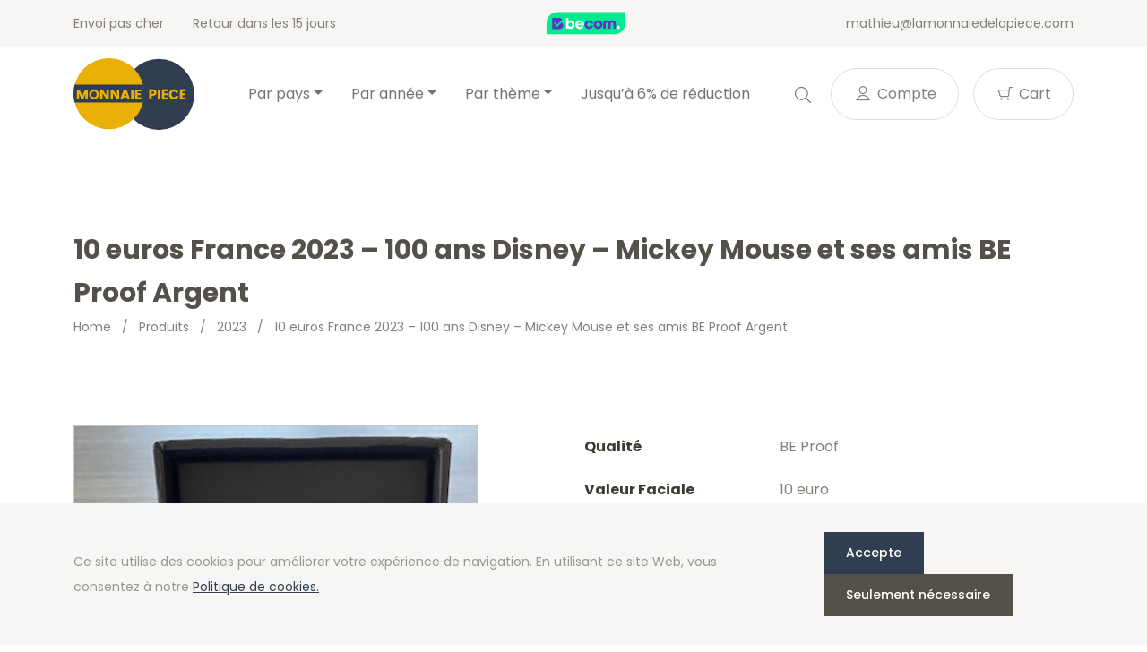

--- FILE ---
content_type: text/html; charset=UTF-8
request_url: https://lamonnaiedelapiece.com/fr/product/10-euros-france-2023-100-ans-disney-mickey-mouse-et-ses-amis-be-proof-argent/
body_size: 17586
content:
<!doctype html>
<html lang="fr-BE">
<head>
  <meta charset="utf-8">
  <meta http-equiv="x-ua-compatible" content="ie=edge">
  <meta name="viewport" content="width=device-width, initial-scale=1, shrink-to-fit=no">
  <link rel="icon" type="image/png" href="2">
          <script>
            (function (s, e, n, d, er) {
                s['Sender'] = er;
                s[er] = s[er] || function () {
                    (s[er].q = s[er].q || []).push(arguments)
                }, s[er].l = 1 * new Date();
                var a = e.createElement(n),
                    m = e.getElementsByTagName(n)[0];
                a.async = 1;
                a.src = d;
                m.parentNode.insertBefore(a, m)
            })(window, document, 'script', 'https://cdn.sender.net/accounts_resources/universal.js', 'sender');
            sender('cfdc6f39258219');
        </script>
                    <script>
                sender('trackVisitors');
            </script>
            <script id="sender-track-cart"></script>
            <script id="sender-update-cart"></script>
                        <meta name="generator" content="Sender.net 2.9.0"/>
            <meta name='robots' content='max-image-preview:large' />
        <script>(function(w,d,s,l,i){w[l]=w[l]||[];w[l].push({'gtm.start':
        new Date().getTime(),event:'gtm.js'});var f=d.getElementsByTagName(s)[0],
        j=d.createElement(s),dl=l!='dataLayer'?'&l='+l:'';j.async=true;j.src=
        'https://www.googletagmanager.com/gtm.js?id='+i+dl;f.parentNode.insertBefore(j,f);
        })(window,document,'script','dataLayer','GTM-W7QSXLJ');</script>
        <link rel="alternate" href="/nl/product/10-euro-frankrijk-2023-100-jaar-disney-mickey-mouse-en-vrienden-be-proof-zilver/" hreflang="nl" />
<link rel="alternate" href="/fr/product/10-euros-france-2023-100-ans-disney-mickey-mouse-et-ses-amis-be-proof-argent/" hreflang="fr" />
<link rel="alternate" href="/es/product/10-euros-francia-2023-100-anos-disney-mickey-mouse-y-amigos-be-proof-plata/" hreflang="es" />
<link rel="alternate" href="/de/product/10-euro-frankreich-2023-100-jahre-disney-mickey-maus-und-freunde-pp-silber/" hreflang="de" />
<link rel="alternate" href="/en/product/10-euro-france-2023-100-years-disney-mickey-mouse-and-friends-be-proof-silver/" hreflang="en" />
<link rel='dns-prefetch' href='//stats.wp.com' />
<link rel='dns-prefetch' href='//fonts.googleapis.com' />
<script type="text/javascript">
window._wpemojiSettings = {"baseUrl":"https:\/\/s.w.org\/images\/core\/emoji\/14.0.0\/72x72\/","ext":".png","svgUrl":"https:\/\/s.w.org\/images\/core\/emoji\/14.0.0\/svg\/","svgExt":".svg","source":{"concatemoji":"https:\/\/lamonnaiedelapiece.com\/wp\/wp-includes\/js\/wp-emoji-release.min.js?ver=6.3.1"}};
/*! This file is auto-generated */
!function(i,n){var o,s,e;function c(e){try{var t={supportTests:e,timestamp:(new Date).valueOf()};sessionStorage.setItem(o,JSON.stringify(t))}catch(e){}}function p(e,t,n){e.clearRect(0,0,e.canvas.width,e.canvas.height),e.fillText(t,0,0);var t=new Uint32Array(e.getImageData(0,0,e.canvas.width,e.canvas.height).data),r=(e.clearRect(0,0,e.canvas.width,e.canvas.height),e.fillText(n,0,0),new Uint32Array(e.getImageData(0,0,e.canvas.width,e.canvas.height).data));return t.every(function(e,t){return e===r[t]})}function u(e,t,n){switch(t){case"flag":return n(e,"\ud83c\udff3\ufe0f\u200d\u26a7\ufe0f","\ud83c\udff3\ufe0f\u200b\u26a7\ufe0f")?!1:!n(e,"\ud83c\uddfa\ud83c\uddf3","\ud83c\uddfa\u200b\ud83c\uddf3")&&!n(e,"\ud83c\udff4\udb40\udc67\udb40\udc62\udb40\udc65\udb40\udc6e\udb40\udc67\udb40\udc7f","\ud83c\udff4\u200b\udb40\udc67\u200b\udb40\udc62\u200b\udb40\udc65\u200b\udb40\udc6e\u200b\udb40\udc67\u200b\udb40\udc7f");case"emoji":return!n(e,"\ud83e\udef1\ud83c\udffb\u200d\ud83e\udef2\ud83c\udfff","\ud83e\udef1\ud83c\udffb\u200b\ud83e\udef2\ud83c\udfff")}return!1}function f(e,t,n){var r="undefined"!=typeof WorkerGlobalScope&&self instanceof WorkerGlobalScope?new OffscreenCanvas(300,150):i.createElement("canvas"),a=r.getContext("2d",{willReadFrequently:!0}),o=(a.textBaseline="top",a.font="600 32px Arial",{});return e.forEach(function(e){o[e]=t(a,e,n)}),o}function t(e){var t=i.createElement("script");t.src=e,t.defer=!0,i.head.appendChild(t)}"undefined"!=typeof Promise&&(o="wpEmojiSettingsSupports",s=["flag","emoji"],n.supports={everything:!0,everythingExceptFlag:!0},e=new Promise(function(e){i.addEventListener("DOMContentLoaded",e,{once:!0})}),new Promise(function(t){var n=function(){try{var e=JSON.parse(sessionStorage.getItem(o));if("object"==typeof e&&"number"==typeof e.timestamp&&(new Date).valueOf()<e.timestamp+604800&&"object"==typeof e.supportTests)return e.supportTests}catch(e){}return null}();if(!n){if("undefined"!=typeof Worker&&"undefined"!=typeof OffscreenCanvas&&"undefined"!=typeof URL&&URL.createObjectURL&&"undefined"!=typeof Blob)try{var e="postMessage("+f.toString()+"("+[JSON.stringify(s),u.toString(),p.toString()].join(",")+"));",r=new Blob([e],{type:"text/javascript"}),a=new Worker(URL.createObjectURL(r),{name:"wpTestEmojiSupports"});return void(a.onmessage=function(e){c(n=e.data),a.terminate(),t(n)})}catch(e){}c(n=f(s,u,p))}t(n)}).then(function(e){for(var t in e)n.supports[t]=e[t],n.supports.everything=n.supports.everything&&n.supports[t],"flag"!==t&&(n.supports.everythingExceptFlag=n.supports.everythingExceptFlag&&n.supports[t]);n.supports.everythingExceptFlag=n.supports.everythingExceptFlag&&!n.supports.flag,n.DOMReady=!1,n.readyCallback=function(){n.DOMReady=!0}}).then(function(){return e}).then(function(){var e;n.supports.everything||(n.readyCallback(),(e=n.source||{}).concatemoji?t(e.concatemoji):e.wpemoji&&e.twemoji&&(t(e.twemoji),t(e.wpemoji)))}))}((window,document),window._wpemojiSettings);
</script>
<style type="text/css">
img.wp-smiley,
img.emoji {
	display: inline !important;
	border: none !important;
	box-shadow: none !important;
	height: 1em !important;
	width: 1em !important;
	margin: 0 0.07em !important;
	vertical-align: -0.1em !important;
	background: none !important;
	padding: 0 !important;
}
</style>
	<link rel='stylesheet' id='wc-blocks-vendors-style-css' href='https://lamonnaiedelapiece.com/app/plugins/woocommerce/packages/woocommerce-blocks/build/wc-blocks-vendors-style.css?ver=10.4.6' type='text/css' media='all' />
<link rel='stylesheet' id='wc-blocks-style-css' href='https://lamonnaiedelapiece.com/app/plugins/woocommerce/packages/woocommerce-blocks/build/wc-blocks-style.css?ver=10.4.6' type='text/css' media='all' />
<style id='classic-theme-styles-inline-css' type='text/css'>
/*! This file is auto-generated */
.wp-block-button__link{color:#fff;background-color:#32373c;border-radius:9999px;box-shadow:none;text-decoration:none;padding:calc(.667em + 2px) calc(1.333em + 2px);font-size:1.125em}.wp-block-file__button{background:#32373c;color:#fff;text-decoration:none}
</style>
<style id='global-styles-inline-css' type='text/css'>
body{--wp--preset--color--black: #000000;--wp--preset--color--cyan-bluish-gray: #abb8c3;--wp--preset--color--white: #ffffff;--wp--preset--color--pale-pink: #f78da7;--wp--preset--color--vivid-red: #cf2e2e;--wp--preset--color--luminous-vivid-orange: #ff6900;--wp--preset--color--luminous-vivid-amber: #fcb900;--wp--preset--color--light-green-cyan: #7bdcb5;--wp--preset--color--vivid-green-cyan: #00d084;--wp--preset--color--pale-cyan-blue: #8ed1fc;--wp--preset--color--vivid-cyan-blue: #0693e3;--wp--preset--color--vivid-purple: #9b51e0;--wp--preset--gradient--vivid-cyan-blue-to-vivid-purple: linear-gradient(135deg,rgba(6,147,227,1) 0%,rgb(155,81,224) 100%);--wp--preset--gradient--light-green-cyan-to-vivid-green-cyan: linear-gradient(135deg,rgb(122,220,180) 0%,rgb(0,208,130) 100%);--wp--preset--gradient--luminous-vivid-amber-to-luminous-vivid-orange: linear-gradient(135deg,rgba(252,185,0,1) 0%,rgba(255,105,0,1) 100%);--wp--preset--gradient--luminous-vivid-orange-to-vivid-red: linear-gradient(135deg,rgba(255,105,0,1) 0%,rgb(207,46,46) 100%);--wp--preset--gradient--very-light-gray-to-cyan-bluish-gray: linear-gradient(135deg,rgb(238,238,238) 0%,rgb(169,184,195) 100%);--wp--preset--gradient--cool-to-warm-spectrum: linear-gradient(135deg,rgb(74,234,220) 0%,rgb(151,120,209) 20%,rgb(207,42,186) 40%,rgb(238,44,130) 60%,rgb(251,105,98) 80%,rgb(254,248,76) 100%);--wp--preset--gradient--blush-light-purple: linear-gradient(135deg,rgb(255,206,236) 0%,rgb(152,150,240) 100%);--wp--preset--gradient--blush-bordeaux: linear-gradient(135deg,rgb(254,205,165) 0%,rgb(254,45,45) 50%,rgb(107,0,62) 100%);--wp--preset--gradient--luminous-dusk: linear-gradient(135deg,rgb(255,203,112) 0%,rgb(199,81,192) 50%,rgb(65,88,208) 100%);--wp--preset--gradient--pale-ocean: linear-gradient(135deg,rgb(255,245,203) 0%,rgb(182,227,212) 50%,rgb(51,167,181) 100%);--wp--preset--gradient--electric-grass: linear-gradient(135deg,rgb(202,248,128) 0%,rgb(113,206,126) 100%);--wp--preset--gradient--midnight: linear-gradient(135deg,rgb(2,3,129) 0%,rgb(40,116,252) 100%);--wp--preset--font-size--small: 13px;--wp--preset--font-size--medium: 20px;--wp--preset--font-size--large: 36px;--wp--preset--font-size--x-large: 42px;--wp--preset--spacing--20: 0.44rem;--wp--preset--spacing--30: 0.67rem;--wp--preset--spacing--40: 1rem;--wp--preset--spacing--50: 1.5rem;--wp--preset--spacing--60: 2.25rem;--wp--preset--spacing--70: 3.38rem;--wp--preset--spacing--80: 5.06rem;--wp--preset--shadow--natural: 6px 6px 9px rgba(0, 0, 0, 0.2);--wp--preset--shadow--deep: 12px 12px 50px rgba(0, 0, 0, 0.4);--wp--preset--shadow--sharp: 6px 6px 0px rgba(0, 0, 0, 0.2);--wp--preset--shadow--outlined: 6px 6px 0px -3px rgba(255, 255, 255, 1), 6px 6px rgba(0, 0, 0, 1);--wp--preset--shadow--crisp: 6px 6px 0px rgba(0, 0, 0, 1);}:where(.is-layout-flex){gap: 0.5em;}:where(.is-layout-grid){gap: 0.5em;}body .is-layout-flow > .alignleft{float: left;margin-inline-start: 0;margin-inline-end: 2em;}body .is-layout-flow > .alignright{float: right;margin-inline-start: 2em;margin-inline-end: 0;}body .is-layout-flow > .aligncenter{margin-left: auto !important;margin-right: auto !important;}body .is-layout-constrained > .alignleft{float: left;margin-inline-start: 0;margin-inline-end: 2em;}body .is-layout-constrained > .alignright{float: right;margin-inline-start: 2em;margin-inline-end: 0;}body .is-layout-constrained > .aligncenter{margin-left: auto !important;margin-right: auto !important;}body .is-layout-constrained > :where(:not(.alignleft):not(.alignright):not(.alignfull)){max-width: var(--wp--style--global--content-size);margin-left: auto !important;margin-right: auto !important;}body .is-layout-constrained > .alignwide{max-width: var(--wp--style--global--wide-size);}body .is-layout-flex{display: flex;}body .is-layout-flex{flex-wrap: wrap;align-items: center;}body .is-layout-flex > *{margin: 0;}body .is-layout-grid{display: grid;}body .is-layout-grid > *{margin: 0;}:where(.wp-block-columns.is-layout-flex){gap: 2em;}:where(.wp-block-columns.is-layout-grid){gap: 2em;}:where(.wp-block-post-template.is-layout-flex){gap: 1.25em;}:where(.wp-block-post-template.is-layout-grid){gap: 1.25em;}.has-black-color{color: var(--wp--preset--color--black) !important;}.has-cyan-bluish-gray-color{color: var(--wp--preset--color--cyan-bluish-gray) !important;}.has-white-color{color: var(--wp--preset--color--white) !important;}.has-pale-pink-color{color: var(--wp--preset--color--pale-pink) !important;}.has-vivid-red-color{color: var(--wp--preset--color--vivid-red) !important;}.has-luminous-vivid-orange-color{color: var(--wp--preset--color--luminous-vivid-orange) !important;}.has-luminous-vivid-amber-color{color: var(--wp--preset--color--luminous-vivid-amber) !important;}.has-light-green-cyan-color{color: var(--wp--preset--color--light-green-cyan) !important;}.has-vivid-green-cyan-color{color: var(--wp--preset--color--vivid-green-cyan) !important;}.has-pale-cyan-blue-color{color: var(--wp--preset--color--pale-cyan-blue) !important;}.has-vivid-cyan-blue-color{color: var(--wp--preset--color--vivid-cyan-blue) !important;}.has-vivid-purple-color{color: var(--wp--preset--color--vivid-purple) !important;}.has-black-background-color{background-color: var(--wp--preset--color--black) !important;}.has-cyan-bluish-gray-background-color{background-color: var(--wp--preset--color--cyan-bluish-gray) !important;}.has-white-background-color{background-color: var(--wp--preset--color--white) !important;}.has-pale-pink-background-color{background-color: var(--wp--preset--color--pale-pink) !important;}.has-vivid-red-background-color{background-color: var(--wp--preset--color--vivid-red) !important;}.has-luminous-vivid-orange-background-color{background-color: var(--wp--preset--color--luminous-vivid-orange) !important;}.has-luminous-vivid-amber-background-color{background-color: var(--wp--preset--color--luminous-vivid-amber) !important;}.has-light-green-cyan-background-color{background-color: var(--wp--preset--color--light-green-cyan) !important;}.has-vivid-green-cyan-background-color{background-color: var(--wp--preset--color--vivid-green-cyan) !important;}.has-pale-cyan-blue-background-color{background-color: var(--wp--preset--color--pale-cyan-blue) !important;}.has-vivid-cyan-blue-background-color{background-color: var(--wp--preset--color--vivid-cyan-blue) !important;}.has-vivid-purple-background-color{background-color: var(--wp--preset--color--vivid-purple) !important;}.has-black-border-color{border-color: var(--wp--preset--color--black) !important;}.has-cyan-bluish-gray-border-color{border-color: var(--wp--preset--color--cyan-bluish-gray) !important;}.has-white-border-color{border-color: var(--wp--preset--color--white) !important;}.has-pale-pink-border-color{border-color: var(--wp--preset--color--pale-pink) !important;}.has-vivid-red-border-color{border-color: var(--wp--preset--color--vivid-red) !important;}.has-luminous-vivid-orange-border-color{border-color: var(--wp--preset--color--luminous-vivid-orange) !important;}.has-luminous-vivid-amber-border-color{border-color: var(--wp--preset--color--luminous-vivid-amber) !important;}.has-light-green-cyan-border-color{border-color: var(--wp--preset--color--light-green-cyan) !important;}.has-vivid-green-cyan-border-color{border-color: var(--wp--preset--color--vivid-green-cyan) !important;}.has-pale-cyan-blue-border-color{border-color: var(--wp--preset--color--pale-cyan-blue) !important;}.has-vivid-cyan-blue-border-color{border-color: var(--wp--preset--color--vivid-cyan-blue) !important;}.has-vivid-purple-border-color{border-color: var(--wp--preset--color--vivid-purple) !important;}.has-vivid-cyan-blue-to-vivid-purple-gradient-background{background: var(--wp--preset--gradient--vivid-cyan-blue-to-vivid-purple) !important;}.has-light-green-cyan-to-vivid-green-cyan-gradient-background{background: var(--wp--preset--gradient--light-green-cyan-to-vivid-green-cyan) !important;}.has-luminous-vivid-amber-to-luminous-vivid-orange-gradient-background{background: var(--wp--preset--gradient--luminous-vivid-amber-to-luminous-vivid-orange) !important;}.has-luminous-vivid-orange-to-vivid-red-gradient-background{background: var(--wp--preset--gradient--luminous-vivid-orange-to-vivid-red) !important;}.has-very-light-gray-to-cyan-bluish-gray-gradient-background{background: var(--wp--preset--gradient--very-light-gray-to-cyan-bluish-gray) !important;}.has-cool-to-warm-spectrum-gradient-background{background: var(--wp--preset--gradient--cool-to-warm-spectrum) !important;}.has-blush-light-purple-gradient-background{background: var(--wp--preset--gradient--blush-light-purple) !important;}.has-blush-bordeaux-gradient-background{background: var(--wp--preset--gradient--blush-bordeaux) !important;}.has-luminous-dusk-gradient-background{background: var(--wp--preset--gradient--luminous-dusk) !important;}.has-pale-ocean-gradient-background{background: var(--wp--preset--gradient--pale-ocean) !important;}.has-electric-grass-gradient-background{background: var(--wp--preset--gradient--electric-grass) !important;}.has-midnight-gradient-background{background: var(--wp--preset--gradient--midnight) !important;}.has-small-font-size{font-size: var(--wp--preset--font-size--small) !important;}.has-medium-font-size{font-size: var(--wp--preset--font-size--medium) !important;}.has-large-font-size{font-size: var(--wp--preset--font-size--large) !important;}.has-x-large-font-size{font-size: var(--wp--preset--font-size--x-large) !important;}
.wp-block-navigation a:where(:not(.wp-element-button)){color: inherit;}
:where(.wp-block-post-template.is-layout-flex){gap: 1.25em;}:where(.wp-block-post-template.is-layout-grid){gap: 1.25em;}
:where(.wp-block-columns.is-layout-flex){gap: 2em;}:where(.wp-block-columns.is-layout-grid){gap: 2em;}
.wp-block-pullquote{font-size: 1.5em;line-height: 1.6;}
</style>
<link rel='stylesheet' id='woocommerce-layout-css' href='https://lamonnaiedelapiece.com/app/plugins/woocommerce/assets/css/woocommerce-layout.css?ver=7.9.0' type='text/css' media='all' />
<link rel='stylesheet' id='woocommerce-smallscreen-css' href='https://lamonnaiedelapiece.com/app/plugins/woocommerce/assets/css/woocommerce-smallscreen.css?ver=7.9.0' type='text/css' media='only screen and (max-width: 768px)' />
<link rel='stylesheet' id='woocommerce-general-css' href='https://lamonnaiedelapiece.com/app/plugins/woocommerce/assets/css/woocommerce.css?ver=7.9.0' type='text/css' media='all' />
<style id='woocommerce-inline-inline-css' type='text/css'>
.woocommerce form .form-row .required { visibility: visible; }
</style>
<link rel='stylesheet' id='sage/main.css-css' href='https://lamonnaiedelapiece.com/app/themes/euronotes/dist/styles/main_3497cf8b.css' type='text/css' media='all' />
<link rel='stylesheet' id='sage/color-css' href='https://lamonnaiedelapiece.com/app/themes/euronotes/dist/styles/blue_3497cf8b.css' type='text/css' media='all' />
<link rel='stylesheet' id='google-fonts-css' href='https://fonts.googleapis.com/css2?family=Poppins:wght@400;500;700&#038;display=swap' type='text/css' media='all' />
<script type='text/javascript' src='https://lamonnaiedelapiece.com/wp/wp-includes/js/dist/vendor/wp-polyfill-inert.min.js?ver=3.1.2' id='wp-polyfill-inert-js'></script>
<script type='text/javascript' src='https://lamonnaiedelapiece.com/wp/wp-includes/js/dist/vendor/regenerator-runtime.min.js?ver=0.13.11' id='regenerator-runtime-js'></script>
<script type='text/javascript' src='https://lamonnaiedelapiece.com/wp/wp-includes/js/dist/vendor/wp-polyfill.min.js?ver=3.15.0' id='wp-polyfill-js'></script>
<script type='text/javascript' src='https://lamonnaiedelapiece.com/wp/wp-includes/js/dist/hooks.min.js?ver=c6aec9a8d4e5a5d543a1' id='wp-hooks-js'></script>
<script type='text/javascript' src='https://stats.wp.com/w.js?ver=202604' id='woo-tracks-js'></script>
<script id="image-watermark-no-right-click-js-before" type="text/javascript">
var iwArgsNoRightClick = {"rightclick":"Y","draganddrop":"N"};
</script>
<script type='text/javascript' src='https://lamonnaiedelapiece.com/app/plugins/image-watermark/js/no-right-click.js?ver=1.7.3' id='image-watermark-no-right-click-js'></script>
<script type='text/javascript' src='https://lamonnaiedelapiece.com/wp/wp-includes/js/dist/autop.min.js?ver=dacd785d109317df2707' id='wp-autop-js'></script>
<script type='text/javascript' src='https://lamonnaiedelapiece.com/wp/wp-includes/js/dist/blob.min.js?ver=10a1c5c0acdef3d15657' id='wp-blob-js'></script>
<script type='text/javascript' src='https://lamonnaiedelapiece.com/wp/wp-includes/js/dist/block-serialization-default-parser.min.js?ver=30ffd7e7e199f10b2a6d' id='wp-block-serialization-default-parser-js'></script>
<script type='text/javascript' src='https://lamonnaiedelapiece.com/wp/wp-includes/js/dist/vendor/react.min.js?ver=18.2.0' id='react-js'></script>
<script type='text/javascript' src='https://lamonnaiedelapiece.com/wp/wp-includes/js/dist/deprecated.min.js?ver=73ad3591e7bc95f4777a' id='wp-deprecated-js'></script>
<script type='text/javascript' src='https://lamonnaiedelapiece.com/wp/wp-includes/js/dist/dom.min.js?ver=845eabf47b55af03adfa' id='wp-dom-js'></script>
<script type='text/javascript' src='https://lamonnaiedelapiece.com/wp/wp-includes/js/dist/vendor/react-dom.min.js?ver=18.2.0' id='react-dom-js'></script>
<script type='text/javascript' src='https://lamonnaiedelapiece.com/wp/wp-includes/js/dist/escape-html.min.js?ver=03e27a7b6ae14f7afaa6' id='wp-escape-html-js'></script>
<script type='text/javascript' src='https://lamonnaiedelapiece.com/wp/wp-includes/js/dist/element.min.js?ver=ed1c7604880e8b574b40' id='wp-element-js'></script>
<script type='text/javascript' src='https://lamonnaiedelapiece.com/wp/wp-includes/js/dist/is-shallow-equal.min.js?ver=20c2b06ecf04afb14fee' id='wp-is-shallow-equal-js'></script>
<script type='text/javascript' src='https://lamonnaiedelapiece.com/wp/wp-includes/js/dist/i18n.min.js?ver=7701b0c3857f914212ef' id='wp-i18n-js'></script>
<script id="wp-i18n-js-after" type="text/javascript">
wp.i18n.setLocaleData( { 'text direction\u0004ltr': [ 'ltr' ] } );
</script>
<script type='text/javascript' id='wp-keycodes-js-translations'>
( function( domain, translations ) {
	var localeData = translations.locale_data[ domain ] || translations.locale_data.messages;
	localeData[""].domain = domain;
	wp.i18n.setLocaleData( localeData, domain );
} )( "default", {"translation-revision-date":"2021-02-22 13:54:46+0000","generator":"GlotPress\/3.0.0-alpha.2","domain":"messages","locale_data":{"messages":{"":{"domain":"messages","plural-forms":"nplurals=2; plural=n > 1;","lang":"fr_BE"},"Backtick":["Retour arri\u00e8re"],"Period":["P\u00e9riode"],"Comma":["Virgule"]}},"comment":{"reference":"wp-includes\/js\/dist\/keycodes.js"}} );
</script>
<script type='text/javascript' src='https://lamonnaiedelapiece.com/wp/wp-includes/js/dist/keycodes.min.js?ver=3460bd0fac9859d6886c' id='wp-keycodes-js'></script>
<script type='text/javascript' src='https://lamonnaiedelapiece.com/wp/wp-includes/js/dist/priority-queue.min.js?ver=422e19e9d48b269c5219' id='wp-priority-queue-js'></script>
<script type='text/javascript' src='https://lamonnaiedelapiece.com/wp/wp-includes/js/dist/compose.min.js?ver=9424edf50a26435105c0' id='wp-compose-js'></script>
<script type='text/javascript' src='https://lamonnaiedelapiece.com/wp/wp-includes/js/dist/private-apis.min.js?ver=c7aedd57ea3c9b334e7d' id='wp-private-apis-js'></script>
<script type='text/javascript' src='https://lamonnaiedelapiece.com/wp/wp-includes/js/dist/redux-routine.min.js?ver=0be1b2a6a79703e28531' id='wp-redux-routine-js'></script>
<script type='text/javascript' src='https://lamonnaiedelapiece.com/wp/wp-includes/js/dist/data.min.js?ver=ff7eb3945f963be850ff' id='wp-data-js'></script>
<script id="wp-data-js-after" type="text/javascript">
( function() {
	var userId = 0;
	var storageKey = "WP_DATA_USER_" + userId;
	wp.data
		.use( wp.data.plugins.persistence, { storageKey: storageKey } );
} )();
</script>
<script type='text/javascript' src='https://lamonnaiedelapiece.com/wp/wp-includes/js/dist/html-entities.min.js?ver=36a4a255da7dd2e1bf8e' id='wp-html-entities-js'></script>
<script type='text/javascript' src='https://lamonnaiedelapiece.com/wp/wp-includes/js/dist/shortcode.min.js?ver=c128a3008a96e820aa86' id='wp-shortcode-js'></script>
<script type='text/javascript' id='wp-blocks-js-translations'>
( function( domain, translations ) {
	var localeData = translations.locale_data[ domain ] || translations.locale_data.messages;
	localeData[""].domain = domain;
	wp.i18n.setLocaleData( localeData, domain );
} )( "default", {"translation-revision-date":"2021-02-22 13:54:46+0000","generator":"GlotPress\/3.0.0-alpha.2","domain":"messages","locale_data":{"messages":{"":{"domain":"messages","plural-forms":"nplurals=2; plural=n > 1;","lang":"fr_BE"},"%1$s Block. Row %2$d":["Bloc %1$s. Ligne %2$d"],"Design":["Apparence"],"%s Block":["Bloc %s"],"%1$s Block. %2$s":["Bloc %1$s. %2$s"],"%1$s Block. Column %2$d. %3$s":["Bloc %1$s. Colonne %2$d. %3$s"],"%1$s Block. Row %2$d. %3$s":["Bloc %1$s. Ligne %2$d. %3$s"],"%1$s Block. Column %2$d":["%1$s bloc. Colonne %2$d"],"Reusable blocks":["Blocs r\u00e9utilisables"],"Embeds":["Contenus embarqu\u00e9s"],"Text":["Texte"],"Widgets":["Widgets"],"Media":["M\u00e9dias"]}},"comment":{"reference":"wp-includes\/js\/dist\/blocks.js"}} );
</script>
<script type='text/javascript' src='https://lamonnaiedelapiece.com/wp/wp-includes/js/dist/blocks.min.js?ver=b5d3b99262dfb659bd26' id='wp-blocks-js'></script>
<script type='text/javascript' id='subscribe-newsletter-block-js-extra'>
/* <![CDATA[ */
var senderNewsletter = {"storeId":"aMJn1b","senderCheckbox":"Ik schrijf me in voor de nieuwsbrief","senderAjax":"https:\/\/lamonnaiedelapiece.com\/wp\/wp-admin\/admin-ajax.php","checkboxActive":""};
/* ]]> */
</script>
<script type='text/javascript' src='https://lamonnaiedelapiece.com/app/plugins/sender-net-automated-emails/includes/js/subscribe-newsletter.block.js?ver=1733824560' id='subscribe-newsletter-block-js'></script>
<script type='text/javascript' src='https://lamonnaiedelapiece.com/wp/wp-includes/js/jquery/jquery.min.js?ver=3.7.0' id='jquery-core-js'></script>
<script type='text/javascript' src='https://lamonnaiedelapiece.com/wp/wp-includes/js/jquery/jquery-migrate.min.js?ver=3.4.1' id='jquery-migrate-js'></script>
<link rel="https://api.w.org/" href="https://lamonnaiedelapiece.com/wp-json/" /><link rel="alternate" type="application/json" href="https://lamonnaiedelapiece.com/wp-json/wp/v2/product/80530" /><link rel="EditURI" type="application/rsd+xml" title="RSD" href="https://lamonnaiedelapiece.com/wp/xmlrpc.php?rsd" />
<meta name="generator" content="WordPress 6.3.1" />
<meta name="generator" content="WooCommerce 7.9.0" />
<link rel="canonical" href="https://lamonnaiedelapiece.com/fr/product/10-euros-france-2023-100-ans-disney-mickey-mouse-et-ses-amis-be-proof-argent/" />
<link rel='shortlink' href='https://lamonnaiedelapiece.com/?p=80530' />
<link rel="alternate" type="application/json+oembed" href="https://lamonnaiedelapiece.com/wp-json/oembed/1.0/embed?url=https%3A%2F%2Flamonnaiedelapiece.com%2Ffr%2Fproduct%2F10-euros-france-2023-100-ans-disney-mickey-mouse-et-ses-amis-be-proof-argent%2F" />
<link rel="alternate" type="text/xml+oembed" href="https://lamonnaiedelapiece.com/wp-json/oembed/1.0/embed?url=https%3A%2F%2Flamonnaiedelapiece.com%2Ffr%2Fproduct%2F10-euros-france-2023-100-ans-disney-mickey-mouse-et-ses-amis-be-proof-argent%2F&#038;format=xml" />
        <title>10 euros France 2023 100 ans Disney Mickey Mouse et ses amis BE Proof Argent | LaMonnaieDeLaPiece.com</title>
        <meta name="author" content="COPIXA">
        <meta name="description" content="10 euros commémorative France 2023 - 100 ans Disney Mickey Mouse et ses amis BE Proof Argent - Disponible sur LaMonnaieDeLaPiece.com - Plus de 15 ans d'expérience!"/>
        <!-- OG tags -->
        <meta property="og:title" content="10 euros France 2023 100 ans Disney Mickey Mouse et ses amis BE Proof Argent | LaMonnaieDeLaPiece.com" />
        <meta property="og:type" content="website" />
        <meta property="og:url" content="https://lamonnaiedelapiece.com/fr/product/10-euros-france-2023-100-ans-disney-mickey-mouse-et-ses-amis-be-proof-argent/" />
        <meta property="og:image" content="https://lamonnaiedelapiece.com/app/uploads/2023/09/frankrijk-2023-10-euro-commemorative-100-jaar-disney-mickey-mouse-en-vrienden-be-proof-zilver-open.jpg" />
        <meta property="og:description" content="10 euros commémorative France 2023 - 100 ans Disney Mickey Mouse et ses amis BE Proof Argent - Disponible sur LaMonnaieDeLaPiece.com - Plus de 15 ans d'expérience!" />

		        	<noscript><style>.woocommerce-product-gallery{ opacity: 1 !important; }</style></noscript>
	<link rel="icon" href="https://lamonnaiedelapiece.com/app/uploads/2021/03/cropped-favicon-32x32.png" sizes="32x32" />
<link rel="icon" href="https://lamonnaiedelapiece.com/app/uploads/2021/03/cropped-favicon-192x192.png" sizes="192x192" />
<link rel="apple-touch-icon" href="https://lamonnaiedelapiece.com/app/uploads/2021/03/cropped-favicon-180x180.png" />
<meta name="msapplication-TileImage" content="https://lamonnaiedelapiece.com/app/uploads/2021/03/cropped-favicon-270x270.png" />
</head>

<body class="product-template-default single single-product postid-80530 theme-euronotes/resources woocommerce woocommerce-page woocommerce-no-js 10-euros-france-2023-100-ans-disney-mickey-mouse-et-ses-amis-be-proof-argent app-data index-data singular-data single-data single-product-data single-product-10-euros-france-2023-100-ans-disney-mickey-mouse-et-ses-amis-be-proof-argent-data">
	        <noscript><iframe src="https://www.googletagmanager.com/ns.html?id=GTM-W7QSXLJ"
        height="0" width="0" style="display:none;visibility:hidden"></iframe></noscript>
        	<header class="header">
	<!-- Top Bar -->
	<section class="header__top-bar">
		<div class="container d-flex justify-content-between align-items-center">
						<ul class="header__usps d-none d-md-flex">
								<li>
					Envoi pas cher
				</li>
								<li>
					Retour dans les 15 jours
				</li>
							</ul>
			
			<!-- Trustprofile -->
			<a
				href="https://trustmark.becom.digital/fr/LaMonnaieDeLaPiece-com_4002729"
				class="trustprofilePopup"
				title="Webshop Trustmark and customer reviews"
				target="_blank"
				rel="noopener"
			>
				<img
					src="https://dashboard.trustprofile.com/banners/4000078/4001803/1700142145.svg"
					alt="Webshop Trustmark and customer reviews"
					title="Webshop Trustmark and customer reviews"
					class="header__safeshops"
					loading="lazy"
				>
			</a>
			<!-- End Trustprofile -->

			<div class="d-flex align-items-center">
				<a href="mailto:mathieu@lamonnaiedelapiece.com" class="d-none d-lg-inline-block">
					mathieu@lamonnaiedelapiece.com
				</a>

				<!-- Language switcher -->
												<!-- End Language switcher -->
			</div>
		</div>
	</section>
	<!-- End Top Bar -->

	<!-- Navbar -->
	<nav class="navbar navbar-expand-lg navbar-light bg-light">
	<div class="container">

		<a class="navbar-brand" href="/fr">
			<img src="https://lamonnaiedelapiece.com/app/uploads/2021/06/logo-monnaie_piece-01.svg" alt="La Monnaie De La Piece">
		</a>
		<button class="navbar-toggler" type="button" data-bs-toggle="collapse" data-bs-target="#navbarNav"
			aria-controls="navbarNav" aria-expanded="false" aria-label="Toggle navigation">
			<span class="navbar-toggler-icon">
				<div></div>
				<div></div>
				<div></div>
			</span>
		</button>
		<div class="collapse navbar-collapse" id="navbarNav">
			<ul id="menu-hoofdmenu-lamonnaiedelapiece" class="navbar-nav mx-auto" itemscope itemtype="http://www.schema.org/SiteNavigationElement"><li  id="menu-item-57076" class="menu-item menu-item-type-taxonomy menu-item-object-product_cat current-product-ancestor current-menu-parent current-product-parent menu-item-has-children dropdown active menu-item-57076 nav-item"><a href="#" data-toggle="dropdown" aria-haspopup="true" aria-expanded="false" class="dropdown-toggle nav-link" id="menu-item-dropdown-57076"><span itemprop="name">Par pays</span></a>
<ul class="dropdown-menu" aria-labelledby="menu-item-dropdown-57076">
	<li  id="menu-item-25017" class="menu-item menu-item-type-taxonomy menu-item-object-product_cat menu-item-25017 nav-item"><a itemprop="url" href="https://lamonnaiedelapiece.com/fr/product-category/munten-land/duitsland-fr/" class="dropdown-item"><span itemprop="name">Allemagne</span></a></li>
	<li  id="menu-item-25018" class="menu-item menu-item-type-taxonomy menu-item-object-product_cat menu-item-25018 nav-item"><a itemprop="url" href="https://lamonnaiedelapiece.com/fr/product-category/munten-land/andorra-fr/" class="dropdown-item"><span itemprop="name">Andorre</span></a></li>
	<li  id="menu-item-25019" class="menu-item menu-item-type-taxonomy menu-item-object-product_cat menu-item-25019 nav-item"><a itemprop="url" href="https://lamonnaiedelapiece.com/fr/product-category/munten-land/oostenrijk-fr/" class="dropdown-item"><span itemprop="name">Autriche</span></a></li>
	<li  id="menu-item-25020" class="menu-item menu-item-type-taxonomy menu-item-object-product_cat menu-item-25020 nav-item"><a itemprop="url" href="https://lamonnaiedelapiece.com/fr/product-category/munten-land/belgie-fr/" class="dropdown-item"><span itemprop="name">Belgique</span></a></li>
	<li  id="menu-item-108673" class="menu-item menu-item-type-taxonomy menu-item-object-product_cat menu-item-108673 nav-item"><a itemprop="url" href="https://lamonnaiedelapiece.com/fr/product-category/munten-land/bulgarie/" class="dropdown-item"><span itemprop="name">Bulgarie</span></a></li>
	<li  id="menu-item-25021" class="menu-item menu-item-type-taxonomy menu-item-object-product_cat menu-item-25021 nav-item"><a itemprop="url" href="https://lamonnaiedelapiece.com/fr/product-category/munten-land/cyprus-fr/" class="dropdown-item"><span itemprop="name">Chypre</span></a></li>
	<li  id="menu-item-63468" class="menu-item menu-item-type-taxonomy menu-item-object-product_cat menu-item-63468 nav-item"><a itemprop="url" href="https://lamonnaiedelapiece.com/fr/product-category/munten-land/croatie/" class="dropdown-item"><span itemprop="name">Croatie</span></a></li>
	<li  id="menu-item-25022" class="menu-item menu-item-type-taxonomy menu-item-object-product_cat menu-item-25022 nav-item"><a itemprop="url" href="https://lamonnaiedelapiece.com/fr/product-category/munten-land/spanje-fr/" class="dropdown-item"><span itemprop="name">Espagne</span></a></li>
	<li  id="menu-item-25023" class="menu-item menu-item-type-taxonomy menu-item-object-product_cat menu-item-25023 nav-item"><a itemprop="url" href="https://lamonnaiedelapiece.com/fr/product-category/munten-land/estland-fr/" class="dropdown-item"><span itemprop="name">Estonie</span></a></li>
	<li  id="menu-item-25024" class="menu-item menu-item-type-taxonomy menu-item-object-product_cat menu-item-25024 nav-item"><a itemprop="url" href="https://lamonnaiedelapiece.com/fr/product-category/munten-land/finland-fr/" class="dropdown-item"><span itemprop="name">Finlande</span></a></li>
	<li  id="menu-item-25025" class="menu-item menu-item-type-taxonomy menu-item-object-product_cat current-product-ancestor current-menu-parent current-product-parent active menu-item-25025 nav-item"><a itemprop="url" href="https://lamonnaiedelapiece.com/fr/product-category/munten-land/frankrijk-fr/" class="dropdown-item"><span itemprop="name">France</span></a></li>
	<li  id="menu-item-25026" class="menu-item menu-item-type-taxonomy menu-item-object-product_cat menu-item-25026 nav-item"><a itemprop="url" href="https://lamonnaiedelapiece.com/fr/product-category/munten-land/griekenland-fr/" class="dropdown-item"><span itemprop="name">Grèce</span></a></li>
	<li  id="menu-item-25027" class="menu-item menu-item-type-taxonomy menu-item-object-product_cat menu-item-25027 nav-item"><a itemprop="url" href="https://lamonnaiedelapiece.com/fr/product-category/munten-land/ierland-fr/" class="dropdown-item"><span itemprop="name">Irlande</span></a></li>
	<li  id="menu-item-25028" class="menu-item menu-item-type-taxonomy menu-item-object-product_cat menu-item-25028 nav-item"><a itemprop="url" href="https://lamonnaiedelapiece.com/fr/product-category/munten-land/italie-fr/" class="dropdown-item"><span itemprop="name">Italie</span></a></li>
	<li  id="menu-item-25029" class="menu-item menu-item-type-taxonomy menu-item-object-product_cat menu-item-25029 nav-item"><a itemprop="url" href="https://lamonnaiedelapiece.com/fr/product-category/munten-land/letland-fr/" class="dropdown-item"><span itemprop="name">Lettonie</span></a></li>
	<li  id="menu-item-25030" class="menu-item menu-item-type-taxonomy menu-item-object-product_cat menu-item-25030 nav-item"><a itemprop="url" href="https://lamonnaiedelapiece.com/fr/product-category/munten-land/litouwen-fr/" class="dropdown-item"><span itemprop="name">Lituanie</span></a></li>
	<li  id="menu-item-25031" class="menu-item menu-item-type-taxonomy menu-item-object-product_cat menu-item-25031 nav-item"><a itemprop="url" href="https://lamonnaiedelapiece.com/fr/product-category/munten-land/luxemburg-fr/" class="dropdown-item"><span itemprop="name">Luxembourg</span></a></li>
	<li  id="menu-item-25032" class="menu-item menu-item-type-taxonomy menu-item-object-product_cat menu-item-25032 nav-item"><a itemprop="url" href="https://lamonnaiedelapiece.com/fr/product-category/munten-land/malta-fr/" class="dropdown-item"><span itemprop="name">Malte</span></a></li>
	<li  id="menu-item-25033" class="menu-item menu-item-type-taxonomy menu-item-object-product_cat menu-item-25033 nav-item"><a itemprop="url" href="https://lamonnaiedelapiece.com/fr/product-category/munten-land/monaco-fr/" class="dropdown-item"><span itemprop="name">Monaco</span></a></li>
	<li  id="menu-item-25034" class="menu-item menu-item-type-taxonomy menu-item-object-product_cat menu-item-25034 nav-item"><a itemprop="url" href="https://lamonnaiedelapiece.com/fr/product-category/munten-land/nederland-fr/" class="dropdown-item"><span itemprop="name">Pays-Bas</span></a></li>
	<li  id="menu-item-25035" class="menu-item menu-item-type-taxonomy menu-item-object-product_cat menu-item-25035 nav-item"><a itemprop="url" href="https://lamonnaiedelapiece.com/fr/product-category/munten-land/portugal-fr/" class="dropdown-item"><span itemprop="name">Portugal</span></a></li>
	<li  id="menu-item-25036" class="menu-item menu-item-type-taxonomy menu-item-object-product_cat menu-item-25036 nav-item"><a itemprop="url" href="https://lamonnaiedelapiece.com/fr/product-category/munten-land/san-marino-fr/" class="dropdown-item"><span itemprop="name">Saint-Marin</span></a></li>
	<li  id="menu-item-25037" class="menu-item menu-item-type-taxonomy menu-item-object-product_cat menu-item-25037 nav-item"><a itemprop="url" href="https://lamonnaiedelapiece.com/fr/product-category/munten-land/slovenie-fr/" class="dropdown-item"><span itemprop="name">Slovénie</span></a></li>
	<li  id="menu-item-25038" class="menu-item menu-item-type-taxonomy menu-item-object-product_cat menu-item-25038 nav-item"><a itemprop="url" href="https://lamonnaiedelapiece.com/fr/product-category/munten-land/slowakije-fr/" class="dropdown-item"><span itemprop="name">Slovaquie</span></a></li>
	<li  id="menu-item-25039" class="menu-item menu-item-type-taxonomy menu-item-object-product_cat menu-item-25039 nav-item"><a itemprop="url" href="https://lamonnaiedelapiece.com/fr/product-category/munten-land/vaticaan-fr/" class="dropdown-item"><span itemprop="name">Vatican</span></a></li>
</ul>
</li>
<li  id="menu-item-57075" class="menu-item menu-item-type-taxonomy menu-item-object-product_cat current-product-ancestor current-menu-parent current-product-parent menu-item-has-children dropdown active menu-item-57075 nav-item"><a href="#" data-toggle="dropdown" aria-haspopup="true" aria-expanded="false" class="dropdown-toggle nav-link" id="menu-item-dropdown-57075"><span itemprop="name">Par année</span></a>
<ul class="dropdown-menu" aria-labelledby="menu-item-dropdown-57075">
	<li  id="menu-item-108660" class="menu-item menu-item-type-taxonomy menu-item-object-product_cat menu-item-108660 nav-item"><a itemprop="url" href="https://lamonnaiedelapiece.com/fr/product-category/munten-jaar-fr/2026/" class="dropdown-item"><span itemprop="name">2026</span></a></li>
	<li  id="menu-item-94830" class="menu-item menu-item-type-taxonomy menu-item-object-product_cat menu-item-94830 nav-item"><a itemprop="url" href="https://lamonnaiedelapiece.com/fr/product-category/munten-jaar-fr/2025/" class="dropdown-item"><span itemprop="name">2025</span></a></li>
	<li  id="menu-item-82205" class="menu-item menu-item-type-taxonomy menu-item-object-product_cat menu-item-82205 nav-item"><a itemprop="url" href="https://lamonnaiedelapiece.com/fr/product-category/munten-jaar-fr/2024/" class="dropdown-item"><span itemprop="name">2024</span></a></li>
	<li  id="menu-item-73283" class="menu-item menu-item-type-taxonomy menu-item-object-product_cat current-product-ancestor current-menu-parent current-product-parent active menu-item-73283 nav-item"><a itemprop="url" href="https://lamonnaiedelapiece.com/fr/product-category/munten-jaar-fr/2023/" class="dropdown-item"><span itemprop="name">2023</span></a></li>
	<li  id="menu-item-62160" class="menu-item menu-item-type-taxonomy menu-item-object-product_cat menu-item-62160 nav-item"><a itemprop="url" href="https://lamonnaiedelapiece.com/fr/product-category/munten-jaar-fr/2022/" class="dropdown-item"><span itemprop="name">2022</span></a></li>
	<li  id="menu-item-25063" class="menu-item menu-item-type-taxonomy menu-item-object-product_cat menu-item-25063 nav-item"><a itemprop="url" href="https://lamonnaiedelapiece.com/fr/product-category/munten-jaar-fr/2021-fr/" class="dropdown-item"><span itemprop="name">2021</span></a></li>
	<li  id="menu-item-25062" class="menu-item menu-item-type-taxonomy menu-item-object-product_cat menu-item-25062 nav-item"><a itemprop="url" href="https://lamonnaiedelapiece.com/fr/product-category/munten-jaar-fr/2020-fr/" class="dropdown-item"><span itemprop="name">2020</span></a></li>
	<li  id="menu-item-25061" class="menu-item menu-item-type-taxonomy menu-item-object-product_cat menu-item-25061 nav-item"><a itemprop="url" href="https://lamonnaiedelapiece.com/fr/product-category/munten-jaar-fr/2019-fr/" class="dropdown-item"><span itemprop="name">2019</span></a></li>
	<li  id="menu-item-25060" class="menu-item menu-item-type-taxonomy menu-item-object-product_cat menu-item-25060 nav-item"><a itemprop="url" href="https://lamonnaiedelapiece.com/fr/product-category/munten-jaar-fr/2018-fr/" class="dropdown-item"><span itemprop="name">2018</span></a></li>
	<li  id="menu-item-25059" class="menu-item menu-item-type-taxonomy menu-item-object-product_cat menu-item-25059 nav-item"><a itemprop="url" href="https://lamonnaiedelapiece.com/fr/product-category/munten-jaar-fr/2017-fr/" class="dropdown-item"><span itemprop="name">2017</span></a></li>
	<li  id="menu-item-25058" class="menu-item menu-item-type-taxonomy menu-item-object-product_cat menu-item-25058 nav-item"><a itemprop="url" href="https://lamonnaiedelapiece.com/fr/product-category/munten-jaar-fr/2016-fr/" class="dropdown-item"><span itemprop="name">2016</span></a></li>
	<li  id="menu-item-25057" class="menu-item menu-item-type-taxonomy menu-item-object-product_cat menu-item-25057 nav-item"><a itemprop="url" href="https://lamonnaiedelapiece.com/fr/product-category/munten-jaar-fr/2015-fr/" class="dropdown-item"><span itemprop="name">2015</span></a></li>
	<li  id="menu-item-25056" class="menu-item menu-item-type-taxonomy menu-item-object-product_cat menu-item-25056 nav-item"><a itemprop="url" href="https://lamonnaiedelapiece.com/fr/product-category/munten-jaar-fr/2014-fr/" class="dropdown-item"><span itemprop="name">2014</span></a></li>
	<li  id="menu-item-25055" class="menu-item menu-item-type-taxonomy menu-item-object-product_cat menu-item-25055 nav-item"><a itemprop="url" href="https://lamonnaiedelapiece.com/fr/product-category/munten-jaar-fr/2013-fr/" class="dropdown-item"><span itemprop="name">2013</span></a></li>
	<li  id="menu-item-25054" class="menu-item menu-item-type-taxonomy menu-item-object-product_cat menu-item-25054 nav-item"><a itemprop="url" href="https://lamonnaiedelapiece.com/fr/product-category/munten-jaar-fr/2012-fr/" class="dropdown-item"><span itemprop="name">2012</span></a></li>
	<li  id="menu-item-85756" class="menu-item menu-item-type-taxonomy menu-item-object-product_cat menu-item-85756 nav-item"><a itemprop="url" href="https://lamonnaiedelapiece.com/fr/product-category/munten-jaar-fr/2011-fr/" class="dropdown-item"><span itemprop="name">2011</span></a></li>
	<li  id="menu-item-85755" class="menu-item menu-item-type-taxonomy menu-item-object-product_cat menu-item-85755 nav-item"><a itemprop="url" href="https://lamonnaiedelapiece.com/fr/product-category/munten-jaar-fr/2010-fr/" class="dropdown-item"><span itemprop="name">2010</span></a></li>
	<li  id="menu-item-80463" class="menu-item menu-item-type-taxonomy menu-item-object-product_cat menu-item-80463 nav-item"><a itemprop="url" href="https://lamonnaiedelapiece.com/fr/product-category/munten-jaar-fr/2009-fr/" class="dropdown-item"><span itemprop="name">2009</span></a></li>
	<li  id="menu-item-25050" class="menu-item menu-item-type-taxonomy menu-item-object-product_cat menu-item-25050 nav-item"><a itemprop="url" href="https://lamonnaiedelapiece.com/fr/product-category/munten-jaar-fr/2008-fr/" class="dropdown-item"><span itemprop="name">2008</span></a></li>
	<li  id="menu-item-94831" class="menu-item menu-item-type-taxonomy menu-item-object-product_cat menu-item-94831 nav-item"><a itemprop="url" href="https://lamonnaiedelapiece.com/fr/product-category/munten-jaar-fr/2007-fr/" class="dropdown-item"><span itemprop="name">2007</span></a></li>
	<li  id="menu-item-94832" class="menu-item menu-item-type-taxonomy menu-item-object-product_cat menu-item-94832 nav-item"><a itemprop="url" href="https://lamonnaiedelapiece.com/fr/product-category/munten-jaar-fr/2006-fr/" class="dropdown-item"><span itemprop="name">2006</span></a></li>
	<li  id="menu-item-94833" class="menu-item menu-item-type-taxonomy menu-item-object-product_cat menu-item-94833 nav-item"><a itemprop="url" href="https://lamonnaiedelapiece.com/fr/product-category/munten-jaar-fr/2005-fr/" class="dropdown-item"><span itemprop="name">2005</span></a></li>
	<li  id="menu-item-94834" class="menu-item menu-item-type-taxonomy menu-item-object-product_cat menu-item-94834 nav-item"><a itemprop="url" href="https://lamonnaiedelapiece.com/fr/product-category/munten-jaar-fr/2004-fr/" class="dropdown-item"><span itemprop="name">2004</span></a></li>
	<li  id="menu-item-94828" class="menu-item menu-item-type-taxonomy menu-item-object-product_cat menu-item-94828 nav-item"><a itemprop="url" href="https://lamonnaiedelapiece.com/fr/product-category/munten-jaar-fr/2003-fr/" class="dropdown-item"><span itemprop="name">2003</span></a></li>
	<li  id="menu-item-94829" class="menu-item menu-item-type-taxonomy menu-item-object-product_cat menu-item-94829 nav-item"><a itemprop="url" href="https://lamonnaiedelapiece.com/fr/product-category/munten-jaar-fr/2002-fr/" class="dropdown-item"><span itemprop="name">2002</span></a></li>
</ul>
</li>
<li  id="menu-item-57077" class="menu-item menu-item-type-taxonomy menu-item-object-product_cat menu-item-has-children dropdown menu-item-57077 nav-item"><a href="#" data-toggle="dropdown" aria-haspopup="true" aria-expanded="false" class="dropdown-toggle nav-link" id="menu-item-dropdown-57077"><span itemprop="name">Par thème</span></a>
<ul class="dropdown-menu" aria-labelledby="menu-item-dropdown-57077">
	<li  id="menu-item-76765" class="menu-item menu-item-type-taxonomy menu-item-object-product_cat menu-item-76765 nav-item"><a itemprop="url" href="https://lamonnaiedelapiece.com/fr/product-category/munten-thema-fr/jeux-olympiques-paris-2024/" class="dropdown-item"><span itemprop="name">Jeux Olympiques Paris 2024</span></a></li>
	<li  id="menu-item-76089" class="menu-item menu-item-type-taxonomy menu-item-object-product_cat current-product-ancestor current-menu-parent current-product-parent active menu-item-76089 nav-item"><a itemprop="url" href="https://lamonnaiedelapiece.com/fr/product-category/munten-thema-fr/mickey-et-la-france/" class="dropdown-item"><span itemprop="name">Mickey Mouse et Disney</span></a></li>
	<li  id="menu-item-66401" class="menu-item menu-item-type-taxonomy menu-item-object-product_cat menu-item-66401 nav-item"><a itemprop="url" href="https://lamonnaiedelapiece.com/fr/product-category/munten-thema-fr/asterix-2022/" class="dropdown-item"><span itemprop="name">Astérix</span></a></li>
</ul>
</li>
<li  id="menu-item-77053" class="menu-item menu-item-type-taxonomy menu-item-object-product_cat menu-item-77053 nav-item"><a itemprop="url" href="https://lamonnaiedelapiece.com/fr/product-category/5-reduction/" class="nav-link"><span itemprop="name">Jusqu&#8217;à 6% de réduction</span></a></li>
</ul>
			<!--- Search modal -->
			<div class="search-modal mr-4">
	<button type="button" class="search-btn" data-bs-toggle="modal" data-bs-target="#exampleModal">
		<svg xmlns="http://www.w3.org/2000/svg" version="1.1" xmlns:xlink="http://www.w3.org/1999/xlink" xmlns:svgjs="http://svgjs.com/svgjs" viewBox="0 0 18 18" width="18" height="18"><g transform="matrix(0.75,0,0,0.75,0,0)"><path d="M0.750 9.812 A9.063 9.063 0 1 0 18.876 9.812 A9.063 9.063 0 1 0 0.750 9.812 Z" fill="none" stroke="#000000" stroke-linecap="round" stroke-linejoin="round" stroke-width="1.5" transform="translate(-3.056 4.62) rotate(-23.025)"></path><path d="M16.221 16.22L23.25 23.25" fill="none" stroke="#000000" stroke-linecap="round" stroke-linejoin="round" stroke-width="1.5"></path></g></svg>
	</button>

	<div class="modal fade" id="exampleModal" tabindex="-1" aria-labelledby="exampleModalLabel" aria-hidden="true">
		<div class="modal-dialog">
			<div class="modal-content">
				<form action="https://lamonnaiedelapiece.com" method="GET">
					<div class="modal-header">
						<h5 class="modal-title" id="exampleModalLabel">
							Chercher
						</h5>
						<button type="button" class="btn-close" data-bs-dismiss="modal" aria-label="Close"></button>
					</div>
					<div class="modal-body">
						<input name="s" id="post_type" type="text" class="form-control mr-2" placeholder="Chercher...">
						<input type="hidden" name="post_type" id="post_type" value="product" />
					</div>
					<div class="modal-footer">
						<button type="button" class="btn btn--secondary" data-bs-dismiss="modal">
							Close
						</button>
						<input type="submit" class="btn btn--primary btn--rounded" value="Chercher">
					</div>
				</form>
			</div>
		</div>
	</div>
</div>
			<!--- End search modal -->

			<ul class="navbar-nav wc-actions ml-auto">
				<li class="nav-item">
					<a class="nav-link nav-link--outline"
						href="https://lamonnaiedelapiece.com/fr/mon-compte/">
						<i class="icon-user"></i>
						Compte
					</a>
				</li>
				<li class="nav-item ml-4">
										<a class="nav-link nav-link--outline"
						href="https://lamonnaiedelapiece.com/fr/panier/" id="cart-btn">
						<i class="icon-cart"></i>
						<span id="cart-total">
														Cart
													</span>
					</a>
				</li>
			</ul>
		</div>
	</div>
</nav>
	<!-- End Navbar -->
</header>
	<main id="app" class="main">
		<div class="container">
					</div>
		<div class="page-header page-header--white pt-lg pb-lg">
	<div class="container">
		<h1 class="m-0">
			10 euros France 2023 &#8211; 100 ans Disney &#8211; Mickey Mouse et ses amis BE Proof Argent
		</h1>
		<ul id="breadcrumbs" class="breadcrumbs"><li class="item-home"><a class="bread-link bread-home" href="https://2euroherdenkingsmunten.nl/fr" title="Home">Home</a></li><li class="separator separator-home"> &nbsp;&nbsp;&nbsp;/&nbsp;&nbsp;&nbsp; </li><li class="item-cat item-custom-post-type-product"><a class="bread-cat bread-custom-post-type-product" href="https://lamonnaiedelapiece.com/fr/boutique/" title="Produits">Produits</a></li><li class="separator"> &nbsp;&nbsp;&nbsp;/&nbsp;&nbsp;&nbsp; </li><li class="item-cat item-cat-7955 item-cat-2023"><a class="bread-cat bread-cat-7955 bread-cat-2023" href="https://lamonnaiedelapiece.com/fr/product-category/munten-jaar-fr/2023/" title="2023">2023</a></li><li class="separator"> &nbsp;&nbsp;&nbsp;/&nbsp;&nbsp;&nbsp; </li><li class="item-current item-80530"><strong class="bread-current bread-80530" title="10 euros France 2023 &#8211; 100 ans Disney &#8211; Mickey Mouse et ses amis BE Proof Argent">10 euros France 2023 &#8211; 100 ans Disney &#8211; Mickey Mouse et ses amis BE Proof Argent</strong></li></ul>	</div>
</div>

<section class="pb-lg">
	<div class="container">
		<div id="primary" class="content-area"><main id="main" class="site-main" role="main">
				<div class="woocommerce-notices-wrapper"></div><div id="product-80530" class="product type-product post-80530 status-publish first outofstock product_cat-7955 product_cat-frankrijk-fr product_cat-mickey-et-la-france product_cat-munten-jaar-fr product_cat-munten-land has-post-thumbnail taxable shipping-taxable purchasable product-type-simple">
	<div class="row justify-content-between">
		<div class="col-lg-5">
						<figure>
				<img data-src="https://lamonnaiedelapiece.com/app/uploads/2023/09/frankrijk-2023-10-euro-commemorative-100-jaar-disney-mickey-mouse-en-vrienden-be-proof-zilver-open.jpg"
					alt="10 euros France 2023 - 100 ans Disney - Mickey Mouse et ses amis BE Proof Argent" class="lazy w-100 border">
			</figure>
			
			
						<div class="product-gallery d-flex flex-wrap mt-2">
								<div class="product-gallery__image">
					<a href="https://lamonnaiedelapiece.com/app/uploads/2023/09/frankrijk-2023-10-euro-commemorative-100-jaar-disney-mickey-mouse-en-vrienden-be-proof-zilver-munt-voorkant.jpg" data-fancybox="product">
						<img src="https://lamonnaiedelapiece.com/app/uploads/2023/09/frankrijk-2023-10-euro-commemorative-100-jaar-disney-mickey-mouse-en-vrienden-be-proof-zilver-munt-voorkant-150x150.jpg" alt=""
							class="w-100 rounded border lazy">
					</a>
				</div>
								<div class="product-gallery__image">
					<a href="https://lamonnaiedelapiece.com/app/uploads/2023/09/frankrijk-2023-10-euro-commemorative-100-jaar-disney-mickey-mouse-en-vrienden-be-proof-zilver-munt-achterkant.jpg" data-fancybox="product">
						<img src="https://lamonnaiedelapiece.com/app/uploads/2023/09/frankrijk-2023-10-euro-commemorative-100-jaar-disney-mickey-mouse-en-vrienden-be-proof-zilver-munt-achterkant-150x150.jpg" alt=""
							class="w-100 rounded border lazy">
					</a>
				</div>
								<div class="product-gallery__image">
					<a href="https://lamonnaiedelapiece.com/app/uploads/2023/09/frankrijk-2023-10-euro-commemorative-100-jaar-disney-mickey-mouse-en-vrienden-be-proof-zilver-doosje.jpg" data-fancybox="product">
						<img src="https://lamonnaiedelapiece.com/app/uploads/2023/09/frankrijk-2023-10-euro-commemorative-100-jaar-disney-mickey-mouse-en-vrienden-be-proof-zilver-doosje-150x150.jpg" alt=""
							class="w-100 rounded border lazy">
					</a>
				</div>
								<div class="product-gallery__image">
					<a href="https://lamonnaiedelapiece.com/app/uploads/2023/09/frankrijk-2023-10-euro-commemorative-100-jaar-disney-mickey-mouse-en-vrienden-be-proof-zilver-cover.jpg" data-fancybox="product">
						<img src="https://lamonnaiedelapiece.com/app/uploads/2023/09/frankrijk-2023-10-euro-commemorative-100-jaar-disney-mickey-mouse-en-vrienden-be-proof-zilver-cover-150x150.jpg" alt=""
							class="w-100 rounded border lazy">
					</a>
				</div>
							</div>
					</div>
		<div class="col-lg-6">
										<li class="single-product__info--specs__spec">
					<div class="single-product__info--specs__spec--title">
						Qualité</div>
					<div class="single-product__info--specs__spec--text">
																																		BE Proof
																		</div>
				</li>
							<li class="single-product__info--specs__spec">
					<div class="single-product__info--specs__spec--title">
						Valeur faciale</div>
					<div class="single-product__info--specs__spec--text">
																																		10 euro
																		</div>
				</li>
							<li class="single-product__info--specs__spec">
					<div class="single-product__info--specs__spec--title">
						Tirage</div>
					<div class="single-product__info--specs__spec--text">
																																		5.000
																		</div>
				</li>
							<li class="single-product__info--specs__spec">
					<div class="single-product__info--specs__spec--title">
						Type</div>
					<div class="single-product__info--specs__spec--text">
																																		Pièce commémorative
																							,
																Pièce en argent
																		</div>
				</li>
							<li class="single-product__info--specs__spec">
					<div class="single-product__info--specs__spec--title">
						Date d&#039;émission</div>
					<div class="single-product__info--specs__spec--text">
																																		octobre 2023
																		</div>
				</li>
			
			<div class="product-price-label mt-xs mb-xs">
				<span class="woocommerce-Price-amount amount"><bdi><span class="woocommerce-Price-currencySymbol">&euro;</span>99,00</bdi></span>
			</div>

						<p class="stock out-of-stock">Rupture de stock</p>
			
			<div class="text-base">
				<p><span style="color: #ff0000;"><strong>10 euros commémorative</strong></span></p>
<p><span style="color: #ff6600;"><strong>France 2023 &#8211; 100 ans Disney &#8211; Mickey Mouse et ses amis</strong></span></p>
<p>22,20 grammes &#8212; Argent: 999/1000</p>

			</div>
		</div>
	</div>
</div>

		
		</main></div>	</div>
</section>
<section class="pt-lg pb-lg bg-subtle">

	<div class="container">
		<h2 class="mt-0 text-2xl mb-sm">
			Related products
		</h2>

		<div class="product-grid">

				<div class="product-grid__item">
	<article class="product-preview">
	
	<figure class="product-preview__thumbnail">
		<a href="https://lamonnaiedelapiece.com/fr/product/250-euros-belgique-2020-jeux-olympiques-anvers-bu-fdc-coincard-colorise/">
			<img src="https://lamonnaiedelapiece.com/app/uploads/2021/06/belgie-2020-250-euro-commemorative-100-jaar-olympische-spelen-antwerpen-bu-fdc-coincard-gekleurd-voorkant-5.jpg"
				alt="2,50 euros Belgique 2020 - Jeux Olympiques Anvers BU FDC Coincard Colorisé" class="lazy"
				width="185px" height="185px"
				>
		</a>
	</figure>
	<div class="product-preview__description">
		<p>
			2,50 euros Belgique 2020 - Jeux Olympiques Anvers BU FDC Coincard Colorisé
		</p>
	</div>

			<div class="product-preview__add-to-cart">
			<span class="product-price-label">
				<span class="woocommerce-Price-amount amount"><bdi><span class="woocommerce-Price-currencySymbol">&euro;</span>12,50</bdi></span>
			</span>

			<add-to-cart-button :product="5840"></add-to-cart-button>
		</div>
	</article>
</div>

				<div class="product-grid__item">
	<article class="product-preview">
	
	<figure class="product-preview__thumbnail">
		<a href="https://lamonnaiedelapiece.com/fr/product/250-euros-belgique-2023-culture-des-festivals-bu-fdc-coincard-fr/">
			<img src="https://lamonnaiedelapiece.com/app/uploads/2023/04/belgie-2023-2.50-euro-commemorative-belgische-festivalcultuur-bu-fdc-coincard-fr-voorkant-1.jpg"
				alt="2,50 euros Belgique 2023 - Culture des festivals BU FDC Coincard FR" class="lazy"
				width="185px" height="185px"
				>
		</a>
	</figure>
	<div class="product-preview__description">
		<p>
			2,50 euros Belgique 2023 - Culture des festivals BU FDC Coincard FR
		</p>
	</div>

			<div class="product-preview__add-to-cart">
			<span class="product-price-label">
				<span class="woocommerce-Price-amount amount"><bdi><span class="woocommerce-Price-currencySymbol">&euro;</span>12,00</bdi></span>
			</span>

			<add-to-cart-button :product="76714"></add-to-cart-button>
		</div>
	</article>
</div>

				<div class="product-grid__item">
	<article class="product-preview">
	
	<figure class="product-preview__thumbnail">
		<a href="https://lamonnaiedelapiece.com/fr/product/10-euros-france-2022-asterix-et-le-griffon-be-proof-argent-colorise/">
			<img src="https://lamonnaiedelapiece.com/app/uploads/2022/04/frankrijk-2022-10-euro-commemorative-asterix-griffioen-be-proof-zilver-gekleurd-open.jpg"
				alt="10 euros France 2022 - Astérix et le Griffon BE Proof Argent colorisé" class="lazy"
				width="185px" height="185px"
				>
		</a>
	</figure>
	<div class="product-preview__description">
		<p>
			10 euros France 2022 - Astérix et le Griffon BE Proof Argent colorisé
		</p>
	</div>

			<div class="product-preview__add-to-cart">
			<span class="product-price-label">
				<span class="woocommerce-Price-amount amount"><bdi><span class="woocommerce-Price-currencySymbol">&euro;</span>99,00</bdi></span>
			</span>

			<add-to-cart-button :product="66432"></add-to-cart-button>
		</div>
	</article>
</div>

				<div class="product-grid__item">
	<article class="product-preview">
	
	<figure class="product-preview__thumbnail">
		<a href="https://lamonnaiedelapiece.com/fr/product/serie-euro-unc-bulgarie-2026/">
			<img src="https://lamonnaiedelapiece.com/app/uploads/2023/12/bulgarije-2026-euro-set-unc-1-cent-tot-2-euro-1.jpg"
				alt="Série euro UNC Bulgarie 2026" class="lazy"
				width="185px" height="185px"
				>
		</a>
	</figure>
	<div class="product-preview__description">
		<p>
			Série euro UNC Bulgarie 2026
		</p>
	</div>

			<div class="product-preview__add-to-cart">
			<span class="product-price-label">
				<span class="woocommerce-Price-amount amount"><bdi><span class="woocommerce-Price-currencySymbol">&euro;</span>9,99</bdi></span>
			</span>

			<add-to-cart-button :product="83734"></add-to-cart-button>
		</div>
	</article>
</div>

		
		</div>
	</div>

</section>
		<footer class="footer">
    <!-- Call to action -->
            <section class="footer__cta">
        <div class="container">
            <div class="footer__cta__container d-flex flex-md-row flex-column justify-content-between align-items-center mb--xs">
                <h3 class="text-white text-xl m-0 mb-xs">
                    Recevez GRATUITEMENT votre liste de vérification des pièces 2 euros commémorative!
                </h3>
                <a href="https://lamonnaiedelapiece.com/fr/bulletin/" class="btn btn--rounded btn--dark mb-xs">
                    S&#039;abonner
                </a>
            </div>
        </div>
    </section>
        <!-- End Call to action -->
    <!-- Tagcloud -->
    <section class="bg-dark pt-lg pb-lg">
        <div class="container">
            <div class="row justify-content-center">
                <div class="col-lg-10">
                    <ul class="footer__tagcloud">
                                                <li>
                            <a href="https://lamonnaiedelapiece.com/fr/product-tag/2-euros-andorre/">
                                2 euros Andorre
                            </a>
                        </li>
                                            </ul>
                </div>
            </div>
        </div>
    </section>
    <!-- End Tagcloud -->

    <!-- Prefooter -->
    <section class="pt-lg footer__prefooter">
        <div class="container">
            <div class="row mb--xs">
                <div class="col-lg-3 mb-xs"><h4>Ce site</h4><div class="menu-ce-site-container"><ul id="menu-ce-site" class="menu" itemscope itemtype="http://www.schema.org/SiteNavigationElement"><li id="menu-item-61567" class="menu-item menu-item-type-custom menu-item-object-custom menu-item-61567"><a href="/fr">Home</a></li>
<li id="menu-item-25116" class="menu-item menu-item-type-post_type menu-item-object-page current_page_parent menu-item-25116"><a href="https://lamonnaiedelapiece.com/fr/boutique/">Boutique</a></li>
<li id="menu-item-58375" class="menu-item menu-item-type-taxonomy menu-item-object-product_cat menu-item-58375"><a href="https://lamonnaiedelapiece.com/fr/product-category/listes/">Listes</a></li>
<li id="menu-item-25115" class="menu-item menu-item-type-post_type menu-item-object-page menu-item-25115"><a href="https://lamonnaiedelapiece.com/fr/contact/">Contact</a></li>
<li id="menu-item-25114" class="menu-item menu-item-type-post_type menu-item-object-page menu-item-25114"><a href="https://lamonnaiedelapiece.com/fr/bulletin/">Newsletter</a></li>
<li id="menu-item-108561" class="menu-item menu-item-type-post_type menu-item-object-page menu-item-108561"><a href="https://lamonnaiedelapiece.com/fr/recompenses/">Récompenses</a></li>
</ul></div></div><div class="col-lg-3 mb-xs"><h4>Autre</h4><div class="menu-other-fr-container"><ul id="menu-other-fr" class="menu" itemscope itemtype="http://www.schema.org/SiteNavigationElement"><li id="menu-item-25487" class="menu-item menu-item-type-post_type menu-item-object-page menu-item-25487"><a href="https://lamonnaiedelapiece.com/fr/termes-et-conditions/">Conditions générales de vente</a></li>
<li id="menu-item-25485" class="menu-item menu-item-type-post_type menu-item-object-page menu-item-privacy-policy menu-item-25485"><a rel="privacy-policy" href="https://lamonnaiedelapiece.com/fr/politique-de-confidentialite/">Politique de confidentialité</a></li>
<li id="menu-item-25488" class="menu-item menu-item-type-post_type menu-item-object-page menu-item-25488"><a href="https://lamonnaiedelapiece.com/fr/expedition/">Frais de port</a></li>
<li id="menu-item-25176" class="menu-item menu-item-type-post_type_archive menu-item-object-faq menu-item-25176"><a href="https://lamonnaiedelapiece.com/fr/faq/">La foire aux questions (FAQ)</a></li>
<li id="menu-item-75822" class="menu-item menu-item-type-post_type menu-item-object-page menu-item-75822"><a href="https://lamonnaiedelapiece.com/fr/revendeurs-b2b/">Revendeurs – B2B</a></li>
</ul></div></div><div class="col-lg-3 mb-xs"><h4>Mon compte</h4><div class="menu-my-account-footer-fr-container"><ul id="menu-my-account-footer-fr" class="menu" itemscope itemtype="http://www.schema.org/SiteNavigationElement"><li id="menu-item-25185" class="menu-item menu-item-type-custom menu-item-object-custom menu-item-25185"><a href="/fr/mon-compte/">Dashboard</a></li>
<li id="menu-item-25186" class="menu-item menu-item-type-custom menu-item-object-custom menu-item-25186"><a href="/fr/mon-compte/orders/">Mes commandes</a></li>
<li id="menu-item-25187" class="menu-item menu-item-type-custom menu-item-object-custom menu-item-25187"><a href="/fr/mon-compte/edit-account/">Les détails de mon compte</a></li>
<li id="menu-item-25188" class="menu-item menu-item-type-custom menu-item-object-custom menu-item-25188"><a href="/fr/mon-compte/edit-address/">Mes adresses</a></li>
<li id="menu-item-25189" class="menu-item menu-item-type-custom menu-item-object-custom menu-item-25189"><a href="/wp/wp-login.php?action=logout">Se déconnecter</a></li>
</ul></div></div><div class="col-lg-3 mb-xs"><h4>Contacter</h4>			<div class="textwidget"><address>
	LaMonnaieDeLaPiece.com<br>
	Korenbloemstraat 13<br>
	8790
	Waregem
			(Belgique)
		<br>
	TVA: BE0677 538 961<br>
			Numéro de compte: BE52 7360 3737 8309<br>
		Contact: +32 497 46 14 38<br>
	mathieu@lamonnaiedelapiece.com
</address>

<ul class="social-media">
									</ul>

</div>
		</div>            </div>
        </div>
    </section>
    <!-- End Prefooter -->

    <!-- Copyright -->
    <section class="footer__copyright pt-md pb-md">
        <div class="container">
			<!-- Trustprofile -->
			<a
				href="https://trustmark.becom.digital/fr/LaMonnaieDeLaPiece-com_4002729"
				class="trustprofilePopup"
				title="Webshop Trustmark and customer reviews"
				target="_blank"
				rel="noopener"
			>
				<img
					src="https://dashboard.trustprofile.com/banners/4000078/4001803/1700142145.svg"
					alt="Webshop Trustmark and customer reviews"
					title="Webshop Trustmark and customer reviews"
					class="footer__safeshops"
					loading="lazy"
				>
			</a>
			<!-- End Trustprofile -->
            <p class="footer__meta">
                Copyright 2026 We Can Do Better Online BV<br>
                Development by <a href="https://www.2mprove.be" target="_blank" rel="noopener">2mprove</a> -
                Content by La Monnaie De La Piece
            </p>

            <!-- Payment Icons -->
            <ul class="footer__payment-icons">
                                <li>
                    <img data-src="https://lamonnaiedelapiece.com/app/uploads/2021/03/ideal.svg" alt="" class="lazy">
                </li>
                                <li>
                    <img data-src="https://lamonnaiedelapiece.com/app/uploads/2021/03/kbc.svg" alt="" class="lazy">
                </li>
                                <li>
                    <img data-src="https://lamonnaiedelapiece.com/app/uploads/2021/03/klarna.svg" alt="" class="lazy">
                </li>
                                <li>
                    <img data-src="https://lamonnaiedelapiece.com/app/uploads/2021/03/belfius.svg" alt="" class="lazy">
                </li>
                                <li>
                    <img data-src="https://lamonnaiedelapiece.com/app/uploads/2021/03/bancontact.svg" alt="" class="lazy">
                </li>
                                <li>
                    <img data-src="https://lamonnaiedelapiece.com/app/uploads/2021/03/paypal.svg" alt="" class="lazy">
                </li>
                                <li>
                    <img data-src="https://lamonnaiedelapiece.com/app/uploads/2021/03/visa.svg" alt="" class="lazy">
                </li>
                                <li>
                    <img data-src="https://lamonnaiedelapiece.com/app/uploads/2021/03/mastercard.svg" alt="" class="lazy">
                </li>
                            </ul>
            <!-- End Payment Icons -->
        </div>
    </section>
    <!-- End Copyright -->
</footer>
<cookie-banner></cookie-banner>

	</main>
			<script type="text/javascript">
		(function () {
			var c = document.body.className;
			c = c.replace(/woocommerce-no-js/, 'woocommerce-js');
			document.body.className = c;
		})();
	</script>
	<script type='text/javascript' id='sender-wordpress-plugin-js-extra'>
/* <![CDATA[ */
var senderAjax = {"ajaxUrl":"https:\/\/lamonnaiedelapiece.com\/wp\/wp-admin\/admin-ajax.php"};
/* ]]> */
</script>
<script type='text/javascript' src='https://lamonnaiedelapiece.com/app/plugins/sender-net-automated-emails/includes/js/sender-wordpress-plugin.js?ver=1.0' id='sender-wordpress-plugin-js'></script>
<script type='text/javascript' src='https://lamonnaiedelapiece.com/app/plugins/woocommerce/assets/js/jquery-blockui/jquery.blockUI.min.js?ver=2.7.0-wc.7.9.0' id='jquery-blockui-js'></script>
<script type='text/javascript' id='wc-add-to-cart-js-extra'>
/* <![CDATA[ */
var wc_add_to_cart_params = {"ajax_url":"\/wp\/wp-admin\/admin-ajax.php","wc_ajax_url":"\/fr\/?wc-ajax=%%endpoint%%","i18n_view_cart":"Voir le panier","cart_url":"https:\/\/lamonnaiedelapiece.com\/fr\/panier\/","is_cart":"","cart_redirect_after_add":"no"};
/* ]]> */
</script>
<script type='text/javascript' src='https://lamonnaiedelapiece.com/app/plugins/woocommerce/assets/js/frontend/add-to-cart.min.js?ver=7.9.0' id='wc-add-to-cart-js'></script>
<script type='text/javascript' id='wc-single-product-js-extra'>
/* <![CDATA[ */
var wc_single_product_params = {"i18n_required_rating_text":"Veuillez s\u00e9lectionner une note","review_rating_required":"yes","flexslider":{"rtl":false,"animation":"slide","smoothHeight":true,"directionNav":false,"controlNav":"thumbnails","slideshow":false,"animationSpeed":500,"animationLoop":false,"allowOneSlide":false},"zoom_enabled":"","zoom_options":[],"photoswipe_enabled":"","photoswipe_options":{"shareEl":false,"closeOnScroll":false,"history":false,"hideAnimationDuration":0,"showAnimationDuration":0},"flexslider_enabled":""};
/* ]]> */
</script>
<script type='text/javascript' src='https://lamonnaiedelapiece.com/app/plugins/woocommerce/assets/js/frontend/single-product.min.js?ver=7.9.0' id='wc-single-product-js'></script>
<script type='text/javascript' src='https://lamonnaiedelapiece.com/app/plugins/woocommerce/assets/js/js-cookie/js.cookie.min.js?ver=2.1.4-wc.7.9.0' id='js-cookie-js'></script>
<script type='text/javascript' id='woocommerce-js-extra'>
/* <![CDATA[ */
var woocommerce_params = {"ajax_url":"\/wp\/wp-admin\/admin-ajax.php","wc_ajax_url":"\/fr\/?wc-ajax=%%endpoint%%"};
/* ]]> */
</script>
<script type='text/javascript' src='https://lamonnaiedelapiece.com/app/plugins/woocommerce/assets/js/frontend/woocommerce.min.js?ver=7.9.0' id='woocommerce-js'></script>
<script type='text/javascript' id='sage/main.js-js-extra'>
/* <![CDATA[ */
var SiteSettings = {"nonce":"1189fb19d8","privacyPolicyUrl":"https:\/\/lamonnaiedelapiece.com\/fr\/politique-de-confidentialite\/","currentLanguage":"fr","recaptchaSiteKey":"6LdWTfgqAAAAAEZ1gvvJz-QZZHV6o5cZqiXYYNrw","i18n":{"Submit":"Soumettre","Login":"Login","Register":"S'inscrire","Don't have an account yet?":"Don't have an account yet?","Create one!":"Create one!","Already have an account?":"Already have an account?","My orders":"Mes commandes","Search...":"Chercher...","Search":"Chercher","Sorry, no results were found.":"Sorry, no results were found.","Account":"Compte","Cart":"Cart","Keep me updated when this product becomes available:":"Veuillez me tenir inform\u00e9 de la disponibilit\u00e9 de ce produit :","Sale!":"Sale!","Close":"Close","You will notified when this item comes available for purchase.":"Vous serez inform\u00e9 lorsque cet article sera disponible \u00e0 l'achat.","Timestamp":"Temps","Type":"Type","Amount":"Montant","Order":"Commande","History overview":"Histoire","Account balance: %s":"Solde du compte : %s","You do not have any store credits in your account yet.":"Vous n'avez pas encore de cr\u00e9dits sur votre compte.","Shipping info":"Shipping info","Related products":"Related products","View your recent orders and track their status.":"View your recent orders and track their status.","My addresses":"Mes adresses","Edit the addresses that are used during checkout by default.":"Edit the addresses that are used during checkout by default.","Account details":"D\u00e9tails du compte","Edit your personal account info and details.":"Modifiez les informations et les d\u00e9tails de votre compte personnel.","Sign out":"Se d\u00e9connecter","Thanks for stopping by, see you next time!":"Thanks for stopping by, see you next time!","Welcome %s!":"Bienvenu %s!","Continued":"Continued","Primary %s":"Primary %s","Footer":"Footer","Sidebar":"Sidebar","Sign in!":"Sign in!","Email address":"Adresse e-mail","Password":"Password","Credits: %s":"Solde sur votre compte client: %s","First name":"Pr\u00e9nom","Last name":"Nom de famille","Choose password":"Choisissez un mot de passe","Confirm password":"Confirm password","Gender":"Gender","Male":"Male","Female":"Female","Other":"Other","Date of birth":"Date of birth","Change password":"Change password","Only fill out these fields if you want to change your password.":"Only fill out these fields if you want to change your password.","New password":"Nouveau mot de passe","New password confirmation":"Confirmation du nouveau mot de passe","Page not found":"Page not found","The page you are trying to visit has been deleted, or moved to a different URL.":"The page you are trying to visit has been deleted, or moved to a different URL.","You can back to the home page via the button below.":"You can back to the home page via the button below.","Back to home":"Back to home","Follow us":"Follow us","All posts":"All posts","Categories":"Cat\u00e9gories","By":"By","Dashboard":"Dashboard","Edit account":"Edit account","Preferences":"Preferences","Log out":"Log out","Name":"Name","Email":"Email","Visit website":"Visit website","Hi":"Hi","New message via contact form":"New message via contact form","Update account details":"Update account details","Sorry, no results to show.":"Sorry, no results to show.","All":"All","Try searching for something else.":"Try searching for something else.","Get started":"Get started","By sending this form you agree to our":"En soumettant le formulaire, vous nous acceptez","Privacy Policy":"Politique de confidentialit\u00e9","What are you interested in?":"Qu'est-ce qui vous int\u00e9resse?","Subscribe":"S'inscrire","Order and pay":"Commander et payer","Your review could not be stored, try again later.":"Votre avis n'a pas pu \u00eatre enregistr\u00e9, r\u00e9essayez plus tard.","Thanks for your review!":"Merci pour votre avis!","Enter an amount":"Enter an amount","Recharge your store credit":"Recharge your store credit","Recharge":"Recharge","search":"chercher","This website uses cookies to enhance your browsing experience. By using this website, you consent with our":"Ce site utilise des cookies pour am\u00e9liorer votre exp\u00e9rience de navigation. En utilisant ce site Web, vous consentez \u00e0 notre","Cookie policy":"Politique de cookies","Receive your FREE 2 euro commemorative checklist!":"Votre collection est compl\u00e8te? T\u00e9l\u00e9charger la liste de contr\u00f4le GRATUITE!","Accept":"Accepte","Only necessary":"Seulement n\u00e9cessaire","Belgium":"Belgium","Log In":"Log In","Sold out":"\u00c9puis\u00e9","Coming soon":"Bient\u00f4t disponible","Marked as being shipped":"Marked as being shipped","Awaiting issuance":"En attente d'\u00e9mission","Packing":"Packing","Shipped":"Exp\u00e9di\u00e9","Marked as being packed":"Marked as being packed","Change status to being packed":"Change status to being packed","Change status to shipped":"Change status to shipped","Order being packed":"La commande est emball\u00e9e","Order in transit":"Exp\u00e9dition en cours","Reset password":"R\u00e9initialiser le mot de passe","Review":"Avis","Post review":"Soumettre avis","Someone has requested a new password for the following account:":"Quelqu'un a demand\u00e9 un nouveau mot de passe pour le compte suivant :","Invoice":"Facture","Write a review":"\u00c9crire un avis","Your experience":"Votre exp\u00e9rience","By sending this form you agree to our privacy policy.":"En soumettant le formulaire, vous acceptez la Politique de confidentialit\u00e9.","more info":"plus d'infos","Street name":"Nom de la rue","No.":"N\u00b0","Suffix":"Suffixe","Your order is being processed":"Votre commande est en cours de traitement","Welcome to %s":"Bienvenue sur %s"},"googleAnalyticsTrackingID":"GTM-W7QSXLJ"};
/* ]]> */
</script>
<script type='text/javascript' src='https://lamonnaiedelapiece.com/app/themes/euronotes/dist/scripts/main_3497cf8b.js' id='sage/main.js-js'></script>

	<script src="https://www.google.com/recaptcha/api.js?render=6LdWTfgqAAAAAEZ1gvvJz-QZZHV6o5cZqiXYYNrw"></script>
</body>

</html>

<!-- Performance optimized by Redis Object Cache. Learn more: https://wprediscache.com -->


--- FILE ---
content_type: text/html; charset=utf-8
request_url: https://www.google.com/recaptcha/api2/anchor?ar=1&k=6LdWTfgqAAAAAEZ1gvvJz-QZZHV6o5cZqiXYYNrw&co=aHR0cHM6Ly9sYW1vbm5haWVkZWxhcGllY2UuY29tOjQ0Mw..&hl=en&v=PoyoqOPhxBO7pBk68S4YbpHZ&size=invisible&anchor-ms=20000&execute-ms=30000&cb=q45tm23zkss
body_size: 48878
content:
<!DOCTYPE HTML><html dir="ltr" lang="en"><head><meta http-equiv="Content-Type" content="text/html; charset=UTF-8">
<meta http-equiv="X-UA-Compatible" content="IE=edge">
<title>reCAPTCHA</title>
<style type="text/css">
/* cyrillic-ext */
@font-face {
  font-family: 'Roboto';
  font-style: normal;
  font-weight: 400;
  font-stretch: 100%;
  src: url(//fonts.gstatic.com/s/roboto/v48/KFO7CnqEu92Fr1ME7kSn66aGLdTylUAMa3GUBHMdazTgWw.woff2) format('woff2');
  unicode-range: U+0460-052F, U+1C80-1C8A, U+20B4, U+2DE0-2DFF, U+A640-A69F, U+FE2E-FE2F;
}
/* cyrillic */
@font-face {
  font-family: 'Roboto';
  font-style: normal;
  font-weight: 400;
  font-stretch: 100%;
  src: url(//fonts.gstatic.com/s/roboto/v48/KFO7CnqEu92Fr1ME7kSn66aGLdTylUAMa3iUBHMdazTgWw.woff2) format('woff2');
  unicode-range: U+0301, U+0400-045F, U+0490-0491, U+04B0-04B1, U+2116;
}
/* greek-ext */
@font-face {
  font-family: 'Roboto';
  font-style: normal;
  font-weight: 400;
  font-stretch: 100%;
  src: url(//fonts.gstatic.com/s/roboto/v48/KFO7CnqEu92Fr1ME7kSn66aGLdTylUAMa3CUBHMdazTgWw.woff2) format('woff2');
  unicode-range: U+1F00-1FFF;
}
/* greek */
@font-face {
  font-family: 'Roboto';
  font-style: normal;
  font-weight: 400;
  font-stretch: 100%;
  src: url(//fonts.gstatic.com/s/roboto/v48/KFO7CnqEu92Fr1ME7kSn66aGLdTylUAMa3-UBHMdazTgWw.woff2) format('woff2');
  unicode-range: U+0370-0377, U+037A-037F, U+0384-038A, U+038C, U+038E-03A1, U+03A3-03FF;
}
/* math */
@font-face {
  font-family: 'Roboto';
  font-style: normal;
  font-weight: 400;
  font-stretch: 100%;
  src: url(//fonts.gstatic.com/s/roboto/v48/KFO7CnqEu92Fr1ME7kSn66aGLdTylUAMawCUBHMdazTgWw.woff2) format('woff2');
  unicode-range: U+0302-0303, U+0305, U+0307-0308, U+0310, U+0312, U+0315, U+031A, U+0326-0327, U+032C, U+032F-0330, U+0332-0333, U+0338, U+033A, U+0346, U+034D, U+0391-03A1, U+03A3-03A9, U+03B1-03C9, U+03D1, U+03D5-03D6, U+03F0-03F1, U+03F4-03F5, U+2016-2017, U+2034-2038, U+203C, U+2040, U+2043, U+2047, U+2050, U+2057, U+205F, U+2070-2071, U+2074-208E, U+2090-209C, U+20D0-20DC, U+20E1, U+20E5-20EF, U+2100-2112, U+2114-2115, U+2117-2121, U+2123-214F, U+2190, U+2192, U+2194-21AE, U+21B0-21E5, U+21F1-21F2, U+21F4-2211, U+2213-2214, U+2216-22FF, U+2308-230B, U+2310, U+2319, U+231C-2321, U+2336-237A, U+237C, U+2395, U+239B-23B7, U+23D0, U+23DC-23E1, U+2474-2475, U+25AF, U+25B3, U+25B7, U+25BD, U+25C1, U+25CA, U+25CC, U+25FB, U+266D-266F, U+27C0-27FF, U+2900-2AFF, U+2B0E-2B11, U+2B30-2B4C, U+2BFE, U+3030, U+FF5B, U+FF5D, U+1D400-1D7FF, U+1EE00-1EEFF;
}
/* symbols */
@font-face {
  font-family: 'Roboto';
  font-style: normal;
  font-weight: 400;
  font-stretch: 100%;
  src: url(//fonts.gstatic.com/s/roboto/v48/KFO7CnqEu92Fr1ME7kSn66aGLdTylUAMaxKUBHMdazTgWw.woff2) format('woff2');
  unicode-range: U+0001-000C, U+000E-001F, U+007F-009F, U+20DD-20E0, U+20E2-20E4, U+2150-218F, U+2190, U+2192, U+2194-2199, U+21AF, U+21E6-21F0, U+21F3, U+2218-2219, U+2299, U+22C4-22C6, U+2300-243F, U+2440-244A, U+2460-24FF, U+25A0-27BF, U+2800-28FF, U+2921-2922, U+2981, U+29BF, U+29EB, U+2B00-2BFF, U+4DC0-4DFF, U+FFF9-FFFB, U+10140-1018E, U+10190-1019C, U+101A0, U+101D0-101FD, U+102E0-102FB, U+10E60-10E7E, U+1D2C0-1D2D3, U+1D2E0-1D37F, U+1F000-1F0FF, U+1F100-1F1AD, U+1F1E6-1F1FF, U+1F30D-1F30F, U+1F315, U+1F31C, U+1F31E, U+1F320-1F32C, U+1F336, U+1F378, U+1F37D, U+1F382, U+1F393-1F39F, U+1F3A7-1F3A8, U+1F3AC-1F3AF, U+1F3C2, U+1F3C4-1F3C6, U+1F3CA-1F3CE, U+1F3D4-1F3E0, U+1F3ED, U+1F3F1-1F3F3, U+1F3F5-1F3F7, U+1F408, U+1F415, U+1F41F, U+1F426, U+1F43F, U+1F441-1F442, U+1F444, U+1F446-1F449, U+1F44C-1F44E, U+1F453, U+1F46A, U+1F47D, U+1F4A3, U+1F4B0, U+1F4B3, U+1F4B9, U+1F4BB, U+1F4BF, U+1F4C8-1F4CB, U+1F4D6, U+1F4DA, U+1F4DF, U+1F4E3-1F4E6, U+1F4EA-1F4ED, U+1F4F7, U+1F4F9-1F4FB, U+1F4FD-1F4FE, U+1F503, U+1F507-1F50B, U+1F50D, U+1F512-1F513, U+1F53E-1F54A, U+1F54F-1F5FA, U+1F610, U+1F650-1F67F, U+1F687, U+1F68D, U+1F691, U+1F694, U+1F698, U+1F6AD, U+1F6B2, U+1F6B9-1F6BA, U+1F6BC, U+1F6C6-1F6CF, U+1F6D3-1F6D7, U+1F6E0-1F6EA, U+1F6F0-1F6F3, U+1F6F7-1F6FC, U+1F700-1F7FF, U+1F800-1F80B, U+1F810-1F847, U+1F850-1F859, U+1F860-1F887, U+1F890-1F8AD, U+1F8B0-1F8BB, U+1F8C0-1F8C1, U+1F900-1F90B, U+1F93B, U+1F946, U+1F984, U+1F996, U+1F9E9, U+1FA00-1FA6F, U+1FA70-1FA7C, U+1FA80-1FA89, U+1FA8F-1FAC6, U+1FACE-1FADC, U+1FADF-1FAE9, U+1FAF0-1FAF8, U+1FB00-1FBFF;
}
/* vietnamese */
@font-face {
  font-family: 'Roboto';
  font-style: normal;
  font-weight: 400;
  font-stretch: 100%;
  src: url(//fonts.gstatic.com/s/roboto/v48/KFO7CnqEu92Fr1ME7kSn66aGLdTylUAMa3OUBHMdazTgWw.woff2) format('woff2');
  unicode-range: U+0102-0103, U+0110-0111, U+0128-0129, U+0168-0169, U+01A0-01A1, U+01AF-01B0, U+0300-0301, U+0303-0304, U+0308-0309, U+0323, U+0329, U+1EA0-1EF9, U+20AB;
}
/* latin-ext */
@font-face {
  font-family: 'Roboto';
  font-style: normal;
  font-weight: 400;
  font-stretch: 100%;
  src: url(//fonts.gstatic.com/s/roboto/v48/KFO7CnqEu92Fr1ME7kSn66aGLdTylUAMa3KUBHMdazTgWw.woff2) format('woff2');
  unicode-range: U+0100-02BA, U+02BD-02C5, U+02C7-02CC, U+02CE-02D7, U+02DD-02FF, U+0304, U+0308, U+0329, U+1D00-1DBF, U+1E00-1E9F, U+1EF2-1EFF, U+2020, U+20A0-20AB, U+20AD-20C0, U+2113, U+2C60-2C7F, U+A720-A7FF;
}
/* latin */
@font-face {
  font-family: 'Roboto';
  font-style: normal;
  font-weight: 400;
  font-stretch: 100%;
  src: url(//fonts.gstatic.com/s/roboto/v48/KFO7CnqEu92Fr1ME7kSn66aGLdTylUAMa3yUBHMdazQ.woff2) format('woff2');
  unicode-range: U+0000-00FF, U+0131, U+0152-0153, U+02BB-02BC, U+02C6, U+02DA, U+02DC, U+0304, U+0308, U+0329, U+2000-206F, U+20AC, U+2122, U+2191, U+2193, U+2212, U+2215, U+FEFF, U+FFFD;
}
/* cyrillic-ext */
@font-face {
  font-family: 'Roboto';
  font-style: normal;
  font-weight: 500;
  font-stretch: 100%;
  src: url(//fonts.gstatic.com/s/roboto/v48/KFO7CnqEu92Fr1ME7kSn66aGLdTylUAMa3GUBHMdazTgWw.woff2) format('woff2');
  unicode-range: U+0460-052F, U+1C80-1C8A, U+20B4, U+2DE0-2DFF, U+A640-A69F, U+FE2E-FE2F;
}
/* cyrillic */
@font-face {
  font-family: 'Roboto';
  font-style: normal;
  font-weight: 500;
  font-stretch: 100%;
  src: url(//fonts.gstatic.com/s/roboto/v48/KFO7CnqEu92Fr1ME7kSn66aGLdTylUAMa3iUBHMdazTgWw.woff2) format('woff2');
  unicode-range: U+0301, U+0400-045F, U+0490-0491, U+04B0-04B1, U+2116;
}
/* greek-ext */
@font-face {
  font-family: 'Roboto';
  font-style: normal;
  font-weight: 500;
  font-stretch: 100%;
  src: url(//fonts.gstatic.com/s/roboto/v48/KFO7CnqEu92Fr1ME7kSn66aGLdTylUAMa3CUBHMdazTgWw.woff2) format('woff2');
  unicode-range: U+1F00-1FFF;
}
/* greek */
@font-face {
  font-family: 'Roboto';
  font-style: normal;
  font-weight: 500;
  font-stretch: 100%;
  src: url(//fonts.gstatic.com/s/roboto/v48/KFO7CnqEu92Fr1ME7kSn66aGLdTylUAMa3-UBHMdazTgWw.woff2) format('woff2');
  unicode-range: U+0370-0377, U+037A-037F, U+0384-038A, U+038C, U+038E-03A1, U+03A3-03FF;
}
/* math */
@font-face {
  font-family: 'Roboto';
  font-style: normal;
  font-weight: 500;
  font-stretch: 100%;
  src: url(//fonts.gstatic.com/s/roboto/v48/KFO7CnqEu92Fr1ME7kSn66aGLdTylUAMawCUBHMdazTgWw.woff2) format('woff2');
  unicode-range: U+0302-0303, U+0305, U+0307-0308, U+0310, U+0312, U+0315, U+031A, U+0326-0327, U+032C, U+032F-0330, U+0332-0333, U+0338, U+033A, U+0346, U+034D, U+0391-03A1, U+03A3-03A9, U+03B1-03C9, U+03D1, U+03D5-03D6, U+03F0-03F1, U+03F4-03F5, U+2016-2017, U+2034-2038, U+203C, U+2040, U+2043, U+2047, U+2050, U+2057, U+205F, U+2070-2071, U+2074-208E, U+2090-209C, U+20D0-20DC, U+20E1, U+20E5-20EF, U+2100-2112, U+2114-2115, U+2117-2121, U+2123-214F, U+2190, U+2192, U+2194-21AE, U+21B0-21E5, U+21F1-21F2, U+21F4-2211, U+2213-2214, U+2216-22FF, U+2308-230B, U+2310, U+2319, U+231C-2321, U+2336-237A, U+237C, U+2395, U+239B-23B7, U+23D0, U+23DC-23E1, U+2474-2475, U+25AF, U+25B3, U+25B7, U+25BD, U+25C1, U+25CA, U+25CC, U+25FB, U+266D-266F, U+27C0-27FF, U+2900-2AFF, U+2B0E-2B11, U+2B30-2B4C, U+2BFE, U+3030, U+FF5B, U+FF5D, U+1D400-1D7FF, U+1EE00-1EEFF;
}
/* symbols */
@font-face {
  font-family: 'Roboto';
  font-style: normal;
  font-weight: 500;
  font-stretch: 100%;
  src: url(//fonts.gstatic.com/s/roboto/v48/KFO7CnqEu92Fr1ME7kSn66aGLdTylUAMaxKUBHMdazTgWw.woff2) format('woff2');
  unicode-range: U+0001-000C, U+000E-001F, U+007F-009F, U+20DD-20E0, U+20E2-20E4, U+2150-218F, U+2190, U+2192, U+2194-2199, U+21AF, U+21E6-21F0, U+21F3, U+2218-2219, U+2299, U+22C4-22C6, U+2300-243F, U+2440-244A, U+2460-24FF, U+25A0-27BF, U+2800-28FF, U+2921-2922, U+2981, U+29BF, U+29EB, U+2B00-2BFF, U+4DC0-4DFF, U+FFF9-FFFB, U+10140-1018E, U+10190-1019C, U+101A0, U+101D0-101FD, U+102E0-102FB, U+10E60-10E7E, U+1D2C0-1D2D3, U+1D2E0-1D37F, U+1F000-1F0FF, U+1F100-1F1AD, U+1F1E6-1F1FF, U+1F30D-1F30F, U+1F315, U+1F31C, U+1F31E, U+1F320-1F32C, U+1F336, U+1F378, U+1F37D, U+1F382, U+1F393-1F39F, U+1F3A7-1F3A8, U+1F3AC-1F3AF, U+1F3C2, U+1F3C4-1F3C6, U+1F3CA-1F3CE, U+1F3D4-1F3E0, U+1F3ED, U+1F3F1-1F3F3, U+1F3F5-1F3F7, U+1F408, U+1F415, U+1F41F, U+1F426, U+1F43F, U+1F441-1F442, U+1F444, U+1F446-1F449, U+1F44C-1F44E, U+1F453, U+1F46A, U+1F47D, U+1F4A3, U+1F4B0, U+1F4B3, U+1F4B9, U+1F4BB, U+1F4BF, U+1F4C8-1F4CB, U+1F4D6, U+1F4DA, U+1F4DF, U+1F4E3-1F4E6, U+1F4EA-1F4ED, U+1F4F7, U+1F4F9-1F4FB, U+1F4FD-1F4FE, U+1F503, U+1F507-1F50B, U+1F50D, U+1F512-1F513, U+1F53E-1F54A, U+1F54F-1F5FA, U+1F610, U+1F650-1F67F, U+1F687, U+1F68D, U+1F691, U+1F694, U+1F698, U+1F6AD, U+1F6B2, U+1F6B9-1F6BA, U+1F6BC, U+1F6C6-1F6CF, U+1F6D3-1F6D7, U+1F6E0-1F6EA, U+1F6F0-1F6F3, U+1F6F7-1F6FC, U+1F700-1F7FF, U+1F800-1F80B, U+1F810-1F847, U+1F850-1F859, U+1F860-1F887, U+1F890-1F8AD, U+1F8B0-1F8BB, U+1F8C0-1F8C1, U+1F900-1F90B, U+1F93B, U+1F946, U+1F984, U+1F996, U+1F9E9, U+1FA00-1FA6F, U+1FA70-1FA7C, U+1FA80-1FA89, U+1FA8F-1FAC6, U+1FACE-1FADC, U+1FADF-1FAE9, U+1FAF0-1FAF8, U+1FB00-1FBFF;
}
/* vietnamese */
@font-face {
  font-family: 'Roboto';
  font-style: normal;
  font-weight: 500;
  font-stretch: 100%;
  src: url(//fonts.gstatic.com/s/roboto/v48/KFO7CnqEu92Fr1ME7kSn66aGLdTylUAMa3OUBHMdazTgWw.woff2) format('woff2');
  unicode-range: U+0102-0103, U+0110-0111, U+0128-0129, U+0168-0169, U+01A0-01A1, U+01AF-01B0, U+0300-0301, U+0303-0304, U+0308-0309, U+0323, U+0329, U+1EA0-1EF9, U+20AB;
}
/* latin-ext */
@font-face {
  font-family: 'Roboto';
  font-style: normal;
  font-weight: 500;
  font-stretch: 100%;
  src: url(//fonts.gstatic.com/s/roboto/v48/KFO7CnqEu92Fr1ME7kSn66aGLdTylUAMa3KUBHMdazTgWw.woff2) format('woff2');
  unicode-range: U+0100-02BA, U+02BD-02C5, U+02C7-02CC, U+02CE-02D7, U+02DD-02FF, U+0304, U+0308, U+0329, U+1D00-1DBF, U+1E00-1E9F, U+1EF2-1EFF, U+2020, U+20A0-20AB, U+20AD-20C0, U+2113, U+2C60-2C7F, U+A720-A7FF;
}
/* latin */
@font-face {
  font-family: 'Roboto';
  font-style: normal;
  font-weight: 500;
  font-stretch: 100%;
  src: url(//fonts.gstatic.com/s/roboto/v48/KFO7CnqEu92Fr1ME7kSn66aGLdTylUAMa3yUBHMdazQ.woff2) format('woff2');
  unicode-range: U+0000-00FF, U+0131, U+0152-0153, U+02BB-02BC, U+02C6, U+02DA, U+02DC, U+0304, U+0308, U+0329, U+2000-206F, U+20AC, U+2122, U+2191, U+2193, U+2212, U+2215, U+FEFF, U+FFFD;
}
/* cyrillic-ext */
@font-face {
  font-family: 'Roboto';
  font-style: normal;
  font-weight: 900;
  font-stretch: 100%;
  src: url(//fonts.gstatic.com/s/roboto/v48/KFO7CnqEu92Fr1ME7kSn66aGLdTylUAMa3GUBHMdazTgWw.woff2) format('woff2');
  unicode-range: U+0460-052F, U+1C80-1C8A, U+20B4, U+2DE0-2DFF, U+A640-A69F, U+FE2E-FE2F;
}
/* cyrillic */
@font-face {
  font-family: 'Roboto';
  font-style: normal;
  font-weight: 900;
  font-stretch: 100%;
  src: url(//fonts.gstatic.com/s/roboto/v48/KFO7CnqEu92Fr1ME7kSn66aGLdTylUAMa3iUBHMdazTgWw.woff2) format('woff2');
  unicode-range: U+0301, U+0400-045F, U+0490-0491, U+04B0-04B1, U+2116;
}
/* greek-ext */
@font-face {
  font-family: 'Roboto';
  font-style: normal;
  font-weight: 900;
  font-stretch: 100%;
  src: url(//fonts.gstatic.com/s/roboto/v48/KFO7CnqEu92Fr1ME7kSn66aGLdTylUAMa3CUBHMdazTgWw.woff2) format('woff2');
  unicode-range: U+1F00-1FFF;
}
/* greek */
@font-face {
  font-family: 'Roboto';
  font-style: normal;
  font-weight: 900;
  font-stretch: 100%;
  src: url(//fonts.gstatic.com/s/roboto/v48/KFO7CnqEu92Fr1ME7kSn66aGLdTylUAMa3-UBHMdazTgWw.woff2) format('woff2');
  unicode-range: U+0370-0377, U+037A-037F, U+0384-038A, U+038C, U+038E-03A1, U+03A3-03FF;
}
/* math */
@font-face {
  font-family: 'Roboto';
  font-style: normal;
  font-weight: 900;
  font-stretch: 100%;
  src: url(//fonts.gstatic.com/s/roboto/v48/KFO7CnqEu92Fr1ME7kSn66aGLdTylUAMawCUBHMdazTgWw.woff2) format('woff2');
  unicode-range: U+0302-0303, U+0305, U+0307-0308, U+0310, U+0312, U+0315, U+031A, U+0326-0327, U+032C, U+032F-0330, U+0332-0333, U+0338, U+033A, U+0346, U+034D, U+0391-03A1, U+03A3-03A9, U+03B1-03C9, U+03D1, U+03D5-03D6, U+03F0-03F1, U+03F4-03F5, U+2016-2017, U+2034-2038, U+203C, U+2040, U+2043, U+2047, U+2050, U+2057, U+205F, U+2070-2071, U+2074-208E, U+2090-209C, U+20D0-20DC, U+20E1, U+20E5-20EF, U+2100-2112, U+2114-2115, U+2117-2121, U+2123-214F, U+2190, U+2192, U+2194-21AE, U+21B0-21E5, U+21F1-21F2, U+21F4-2211, U+2213-2214, U+2216-22FF, U+2308-230B, U+2310, U+2319, U+231C-2321, U+2336-237A, U+237C, U+2395, U+239B-23B7, U+23D0, U+23DC-23E1, U+2474-2475, U+25AF, U+25B3, U+25B7, U+25BD, U+25C1, U+25CA, U+25CC, U+25FB, U+266D-266F, U+27C0-27FF, U+2900-2AFF, U+2B0E-2B11, U+2B30-2B4C, U+2BFE, U+3030, U+FF5B, U+FF5D, U+1D400-1D7FF, U+1EE00-1EEFF;
}
/* symbols */
@font-face {
  font-family: 'Roboto';
  font-style: normal;
  font-weight: 900;
  font-stretch: 100%;
  src: url(//fonts.gstatic.com/s/roboto/v48/KFO7CnqEu92Fr1ME7kSn66aGLdTylUAMaxKUBHMdazTgWw.woff2) format('woff2');
  unicode-range: U+0001-000C, U+000E-001F, U+007F-009F, U+20DD-20E0, U+20E2-20E4, U+2150-218F, U+2190, U+2192, U+2194-2199, U+21AF, U+21E6-21F0, U+21F3, U+2218-2219, U+2299, U+22C4-22C6, U+2300-243F, U+2440-244A, U+2460-24FF, U+25A0-27BF, U+2800-28FF, U+2921-2922, U+2981, U+29BF, U+29EB, U+2B00-2BFF, U+4DC0-4DFF, U+FFF9-FFFB, U+10140-1018E, U+10190-1019C, U+101A0, U+101D0-101FD, U+102E0-102FB, U+10E60-10E7E, U+1D2C0-1D2D3, U+1D2E0-1D37F, U+1F000-1F0FF, U+1F100-1F1AD, U+1F1E6-1F1FF, U+1F30D-1F30F, U+1F315, U+1F31C, U+1F31E, U+1F320-1F32C, U+1F336, U+1F378, U+1F37D, U+1F382, U+1F393-1F39F, U+1F3A7-1F3A8, U+1F3AC-1F3AF, U+1F3C2, U+1F3C4-1F3C6, U+1F3CA-1F3CE, U+1F3D4-1F3E0, U+1F3ED, U+1F3F1-1F3F3, U+1F3F5-1F3F7, U+1F408, U+1F415, U+1F41F, U+1F426, U+1F43F, U+1F441-1F442, U+1F444, U+1F446-1F449, U+1F44C-1F44E, U+1F453, U+1F46A, U+1F47D, U+1F4A3, U+1F4B0, U+1F4B3, U+1F4B9, U+1F4BB, U+1F4BF, U+1F4C8-1F4CB, U+1F4D6, U+1F4DA, U+1F4DF, U+1F4E3-1F4E6, U+1F4EA-1F4ED, U+1F4F7, U+1F4F9-1F4FB, U+1F4FD-1F4FE, U+1F503, U+1F507-1F50B, U+1F50D, U+1F512-1F513, U+1F53E-1F54A, U+1F54F-1F5FA, U+1F610, U+1F650-1F67F, U+1F687, U+1F68D, U+1F691, U+1F694, U+1F698, U+1F6AD, U+1F6B2, U+1F6B9-1F6BA, U+1F6BC, U+1F6C6-1F6CF, U+1F6D3-1F6D7, U+1F6E0-1F6EA, U+1F6F0-1F6F3, U+1F6F7-1F6FC, U+1F700-1F7FF, U+1F800-1F80B, U+1F810-1F847, U+1F850-1F859, U+1F860-1F887, U+1F890-1F8AD, U+1F8B0-1F8BB, U+1F8C0-1F8C1, U+1F900-1F90B, U+1F93B, U+1F946, U+1F984, U+1F996, U+1F9E9, U+1FA00-1FA6F, U+1FA70-1FA7C, U+1FA80-1FA89, U+1FA8F-1FAC6, U+1FACE-1FADC, U+1FADF-1FAE9, U+1FAF0-1FAF8, U+1FB00-1FBFF;
}
/* vietnamese */
@font-face {
  font-family: 'Roboto';
  font-style: normal;
  font-weight: 900;
  font-stretch: 100%;
  src: url(//fonts.gstatic.com/s/roboto/v48/KFO7CnqEu92Fr1ME7kSn66aGLdTylUAMa3OUBHMdazTgWw.woff2) format('woff2');
  unicode-range: U+0102-0103, U+0110-0111, U+0128-0129, U+0168-0169, U+01A0-01A1, U+01AF-01B0, U+0300-0301, U+0303-0304, U+0308-0309, U+0323, U+0329, U+1EA0-1EF9, U+20AB;
}
/* latin-ext */
@font-face {
  font-family: 'Roboto';
  font-style: normal;
  font-weight: 900;
  font-stretch: 100%;
  src: url(//fonts.gstatic.com/s/roboto/v48/KFO7CnqEu92Fr1ME7kSn66aGLdTylUAMa3KUBHMdazTgWw.woff2) format('woff2');
  unicode-range: U+0100-02BA, U+02BD-02C5, U+02C7-02CC, U+02CE-02D7, U+02DD-02FF, U+0304, U+0308, U+0329, U+1D00-1DBF, U+1E00-1E9F, U+1EF2-1EFF, U+2020, U+20A0-20AB, U+20AD-20C0, U+2113, U+2C60-2C7F, U+A720-A7FF;
}
/* latin */
@font-face {
  font-family: 'Roboto';
  font-style: normal;
  font-weight: 900;
  font-stretch: 100%;
  src: url(//fonts.gstatic.com/s/roboto/v48/KFO7CnqEu92Fr1ME7kSn66aGLdTylUAMa3yUBHMdazQ.woff2) format('woff2');
  unicode-range: U+0000-00FF, U+0131, U+0152-0153, U+02BB-02BC, U+02C6, U+02DA, U+02DC, U+0304, U+0308, U+0329, U+2000-206F, U+20AC, U+2122, U+2191, U+2193, U+2212, U+2215, U+FEFF, U+FFFD;
}

</style>
<link rel="stylesheet" type="text/css" href="https://www.gstatic.com/recaptcha/releases/PoyoqOPhxBO7pBk68S4YbpHZ/styles__ltr.css">
<script nonce="zR9bIFCrpsSzFmhiD9-t2w" type="text/javascript">window['__recaptcha_api'] = 'https://www.google.com/recaptcha/api2/';</script>
<script type="text/javascript" src="https://www.gstatic.com/recaptcha/releases/PoyoqOPhxBO7pBk68S4YbpHZ/recaptcha__en.js" nonce="zR9bIFCrpsSzFmhiD9-t2w">
      
    </script></head>
<body><div id="rc-anchor-alert" class="rc-anchor-alert"></div>
<input type="hidden" id="recaptcha-token" value="[base64]">
<script type="text/javascript" nonce="zR9bIFCrpsSzFmhiD9-t2w">
      recaptcha.anchor.Main.init("[\x22ainput\x22,[\x22bgdata\x22,\x22\x22,\[base64]/[base64]/[base64]/bmV3IHJbeF0oY1swXSk6RT09Mj9uZXcgclt4XShjWzBdLGNbMV0pOkU9PTM/bmV3IHJbeF0oY1swXSxjWzFdLGNbMl0pOkU9PTQ/[base64]/[base64]/[base64]/[base64]/[base64]/[base64]/[base64]/[base64]\x22,\[base64]\\u003d\x22,\x22w43Cky5PwoHDqSfCmMKgasKQw5vCkgtcw45dJsOYw4VGOVXCqWt9c8OGwp3DnMOMw5zCizhqwqgCHzXDqTXCnnTDlsO1Yhs9w53DgsOkw6/DqcKbwovCgcOYEQzCrMKuw7XDqnY0woHClXHDscOWZcKXwoHCpsK0dxXDoV3CqcKFNMKowqzChV5mw7LCn8OSw717OcKJAU/[base64]/DkFgOR8K1QQnCusOKHk5yE23Dt8OawobCkxQEbsOOw6TCpzJQFVnDnTLDlX8Dwqt3IsKXw4fCm8KbPTEWw4LClDbCkBNHwpE/w5LCiGYObikMwqLCkMKFEMKcAh/[base64]/DmfDth/Ch8KjZhrDlsO/wrjCrR4zQMOuT8OHw7AjXsOEw6/CpCwhw57ClsOPBCPDvTDCqcKTw4XDtCrDlkUHbcKKOBHDnWDCusOYw7EabcKgbQU2ZcKPw7PClxbDk8KCCMOkw7nDrcKPwrQdQj/Cl2jDoS4Qw6BFwr7DgcKKw73CtcK6w7zDuAhNeMKqd3Y6cErDmmo4wpXDn0XCsELCosOUwrRiw7gsLMKWS8OUXMKsw453XB7DtsKQw5VbZMOuRxDCh8KcwrrDsMOMfQ7CtjEAcMKrw4LCiUPCr1DCviXCosK7H8O+w5tHJsOAeCwaLsOHw7/Dt8KYwpZVRWHDlMOfw7PCo27DqQ3DkFcAE8OgRcO4wrTCpsOGwrvDnDPDuMKib8K6AHnDkcKEwoVse3zDkDrDqMKNbixcw55dw5dHw5NAw5fCgcOqcMOTw5fDosO9dQIpwq8bw68FY8OxLW9rwph8wqPCtcO/fhhWCcOnwq3Cp8OMwr7Cnh4ZBsOaBcKNXx8xcWXCmFg/w7PDtcO/wonCksKCw4LDpsK0wqU7wqPDlgoiwpIICRZBfcK/w4XDkTLCmAjCpRV/[base64]/NcOgwrMpwqzDisKhbztawqQXbsKGXcKXDSbDv0XDisKUD8KIesOKUsKtYlkUw68Awr0Nw5peVMKWw7/CnVLDmMKPw4TCisKgw4/[base64]/CicOTF8KCRVQvB3nCsMOHMHjDrcO5wrvDqcK/OgoDwo/DvV/DhsKKw4hLw6JvMMKfMsKQf8K0NCjCgUTDpsKwJXZXw59Bw7RfwrPDnHkBMWEBFcOpw5dvZDLCjcK/VMKiRMKgw55ZwrPDtSPCnmTCjCvDgcKAEsKIAW1YGDMYdMKeEcKhAMOBJXY9wpTCqDXDjcKGWMKtwrnCnsOqwqhMfMK7wo/[base64]/CmsKHZwkaVMKfw5lRADXDnMKCw4fCrcKsXcOTwocMWAsWXQzCjQbCpMOIOsK9V1LCnkJZVsKHwrpUw4RWwozChcOBwo7CrsKSJ8OaSCrDlcOvwr/CnnRFwpgnTsKEw5hfcsOqGWjDmGzCvDY3BcKTZ1zDj8KUwozCjR7Dkw7Cv8KnbX9nwr/CuhrCqXXChgdaFcKkSMOQJ2jDhMKqwofDjMKfVTHCtFAyKMOrG8OnwptUw4rCscOkasKjw5bCmwXCrCHCv0s3fMKLeRQyw7TCtQxsT8OQwoXCp1fDmxk4wqFewqI7JG/CpmLDtmfDmCXDrUPDkTXCosOYwpwzw4N6w6DCoEhowpoIwpXCmnHCgcKdw7jDpcODS8OawphJIzRbwrLCm8O4w54sw5PCvMOPECTDuAjDokvChcOIYsO+w4Znw5hawrxVw6EGw5wZw5LCqMK1VcOQwovDgsK2Z8K6UsKrHcKzJ8OZw7LCpVwUw5wwwr1kwq/CkXTDh2XCtRHDikfDlR3DgBINeAYhwrTCoQ3DtMKtFCw6AAPDo8KIZjjCrxXCngvCt8K7w5nDscKdAFrDjkA4wqAUw4BjwpRjwppxS8KkNmdbXUrCgsKPw4FBw7QUCsOHwrRPw5jDrFXCl8Owb8K7w5fDgsKvSMO9w4nCtMOofsKLccOXwo/Cg8OZwrtgwoQfwqPDhS5nwprCoBrCsMKewrxJw5TDnMONT1LCrcOuEBTDjV7CjcKzPhDCoMOswojDsHsRwqpAwqJBbcKkU0xrcXY/w51fw6DDky96FMOEK8KTdMO9w4TCu8OUAljChsOrKsKHF8KvwrQLw45bwonCnMOHw5t6wobDvcKwwqt3wqbDtA3Cnh8Ew4o4w5UEw6zDrgUHdsKZwqrDnMOQbm4IaMKTw71fw7TCpyBhw6XDl8OgwqPDh8OrwoHCoMOrFcKlwrsbwq4jwqZHw7jCrisNw5PCogPDtn/Dvgx1aMOfwpcdw5U3C8Okwq7DsMKdSwnCp3w3fUbDr8OrGsKXw4XDkTrCsiISJMK4wqh7w55taxpmw5/Cm8KLOsObesKJwq5PwpjDpmfDgMKAJyXDtxnDtMOPw7hhJQzDu0pkwoY3w6wtFmDDs8Ksw5BtMVDCtMKjQGzDum0JwrPDmzDDtGvDuE0OwpjDlS3DgzB7NkZkwoLCqSHChMKxVA10SsKbB0TCjcKww7LCrBjDncK0dUV6w4Brw4B5fSvCvi/DtcOHw4wAw7fCljPDnB5fwpPCjQVfOlkkwqIJwq7DtMONw4clw4VOS8ODdHMyewpCSmjCqsKzw5QSwpQ3w5bDt8O1KsKiYMKXRE/Ck2/DtMODWwcZPX1Mwr56PnrDmMKuWMK/wqHDhWTCksKjwrPDl8KMwozDmQvCq8KBCVrDp8KTwoTDr8Ojw6zCuMKkZVXCvnjCl8OBw4PCqMKKScKWwoTCqFxLA0A9HMOHLG90FsKrH8OJPBhGw4fDscKhMcKTQhkOwoTDgWU2wq8kA8K8worCrUg/w4ALU8Knw5XCkcOSwozCtcKRDcKNZRtOUSLDucOyw4dOwpJsbWQsw6TDskjDn8K0wo3CocOrwqfDmMOLwpcWX8KKWRnDqVnDm8OcwrV/McK5P2bCtzXDiMOzw6XDlsKfcwbClcKTNxnCplYrBMOXwqHDjcKxw48oF01KThLCosOfw5YSX8KgEUvCs8O4XkLDscOfw4dKcMKAA8KUdcK4CsKxw64cwqvDpR9Ywq5nw4jCgktuwo3DrWJGw6DCsXF6NcKMwq4hwq/CjU/[base64]/w5bChS3DmVQbSzkFajJ8w7/DmBpWJzd8cMKIw6hzw6LCpsOZZcO6w6IbHMOuTcK9YlItw4rDiyXCr8K6wprCqV/Dm3vDsh0+YAcNa1AzT8K4wo5owpRTJjYQwqXChh1aw6/CqTNtwoAtCWTCqVInw6nCjcK6w7FKDVfCvmvDscKhE8KpwrLDrD88NMK0wpHCscKwMVc1worCqcOQVMOTwr3DljjCkXY7UcK/wrTDnMO0Z8Klwp5Jw4IjCHvCi8KHMRp6GR/ClHjDi8KIw5HDmcOgw6fCssOobcKYwqnDmDvDgwvDjk0cwrDDnMKaQsK6LcK1Hkdewq45wrABfT7DnUttw4bCjy/ClkBpwqjDgB/DpHpVw6DDv0ghw7wMw6jDgxPCsBoyw5vCgkZ2EH4tTl/Dix0AFcOlS1TCpsO6GMOzwpx5M8KKwoTClsKBwrvCsT3Cu1w5FxcSDVcvw7XDoCEbUQ3CoShVwq/CisOnw6NqCcK/wqvDn24UKsKjMxjClF3Cu04gwpfCgcO9DhVAwpnDpDPCpsOYJsKfw4cMwqU2w744ecOsM8Kiw6jDssKyUAxXw4/DjsKnw6kQacOOw7/CiSXCqMOLw7lWw67CosKewovClcKgw47DksKfw4tZw7TDk8O4dCIebMK4wqXDrMOPw4otFmA9woJeG2vChwLDnMOxw4fCq8KldcKkTz3DnyRywp54wrZwwr/CnDHDt8O/fTvDpELDpsKdwpzDpAXDih/CqcOywoFPOBTClEUZwp5/w5sgw7BpLMOtLwJpw7/CgsKsw47CszrCig3CsGHCkH/CuhkjYMOLAUAWJsKHwoPCkRAmw4XCiCPDh8KkKsKzAEvDt8KJwr/CogPCkUUrw4LCll48YxAQwrlWMMKuKMK1wrnDgWvDhzDDqMKVfMK3PTx8diUZw6fDpsK7w6zCmkJAGBnDmwMuF8O8d1tfZxjCjWTDpCIQwooFwowjRMOjwrl3w6U+wrR8WMODU2MdGg/CmXjCti4/d34ldTDDjsKYw7MVw6LDp8OAwohwwoTCksK9BAI8wozChQ/[base64]/[base64]/DlcKhw7vDpWc2D8OrwoRbwr/DrXwtw4PDkjTCq8KFwoQjw4/DkxHDrRVLw58wbMOzw7fDnkHDucO5wr/Dp8OGwqgYIcO6w5QnN8K9DcKZcsK8w77DrjB8wrJPSB52AW4SEirChsOnch/Ct8OvOcOxw7TDnEHDscKbU0wvIcOXaQM7dcO6GTPDjCEHMMK4w5HDq8KIM1fCtH7DvsOcwqLCkMKpZ8KMw6XCrB7CoMKHw6lmwoIMSlPDhhM/w6BIwp19fXA0wofDjMKbB8ObCU/DgkJwwrbDi8OHwoHCvmF2w4HDr8KvZMOIfBpVQBnDgVlWaMKxwqPDphNsNl12BijCvXHDmy8lwoEaD3vCvQXDpXVDNcOOw7jDm0XDgsOBBV52w6BBU15Fw4DDu8Ozw6Bnwr8Xw7tPwozDmDk8cFjDnUUNb8ONB8Kcwr7DomPCrDTCvxcQUcKrw79OCCHCksO/[base64]/Y8OQTMKRbcOZwqrClhcGwqh8eMO9LcKxw7wDw6JTZcOdW8KfecKgDMKDwrwFDVbDq3nDscOcw77DocOgbcK/[base64]/[base64]/DryPCtMOqw45Gwo1uw6wuYSbCr8Ojwp3DpcKHw6rCvX3Ds8KGw7lQGQ06woN4w582YTjCocOdw5wBw69DEhjDncKkYsOhUV0gwp5eNkPDgMK+woXDpsOxcnXCn1rClsOZUsK8CsKow6LCjsKvA2oIwpXDv8KIJsKxNxnDh3DCm8O/w6xeJUDDjCnCgsO3woLDvXwic8Onw4Acw6EKwpMLOhhmCiszw5jDmhcQDcKhwqJtwqp7wpDCmsKbw4jCtl0TwokVwrYWQ2p3wotywppBwqLDikcRw4fDt8Osw5VIKMKWAMKow5Efw4TCl0HDsMOsw6/CucKlwrAxPMOvw7ofY8ODwrvDn8KRw4VMbcK+wrZiwqLCtB3Cp8K+wqMfA8KNJlogwoLDncKTGsKiOHsyV8OGw6loZMKUUcKNw44qJyMzYsK/OsK9wos5PMOmUsO1w55tw4bDtjjDncOpw7PCp3bDmMO/L3DDvcK6MMKqR8O/wpDDq1lQMsKMw4PChcK8G8Oqw78Qw5zCjhAlw4YbZMKKwqvClcK2aMOfSnrCs0o+VgxgaTfCpUbCmsOtOVUfwpvDtXpuwo/[base64]/Dsmt2BD3DiAdbHcOaYGXCvwTDgCXCv8OvY8O4w5vDnsOTTcOnKEzChMOvw6dew75LTsODwqnDnn/[base64]/CpMK+w7Z2w63CjcKDw6PDn8KDQRrDtcKmDcODJsKdD1vDpDrCtsOIw5/Cs8Opw6dowq7CvsO/w5vCp8OFfmAzNcKQwo9Mw7vDm31mc17DuUtNaMOAw4DDl8Ohw5IsB8KBOMOeZcKpw6bCultEBMO0w7DDmHLDtcO2RgAOwq3DvBQ2OMO3fEXCusK2w4smw5B6wpvDmT19w4XDl8OSw5DDlkBXwpfDicO/BldMwpzCjsK1YcKAw4p1eldlw70UwrrDmFMHw5TCnHZOJw/DuXDDmiPDhcOWW8OXwpkIKgTDjxzCryTCrDfCukAww7YWwoVXwofCphjDuAHCtsO0TXzCrF/[base64]/[base64]/CqXIDBcKXGcK4EmvDgsOKH8O0w7zCqRI7MXEALHAsHCs5w6HCkQ1nacKYw5fChMKVw77Ct8KSOMK/wqvDlsOEw6bDnzRkT8OVYSzDocOxw7hTw7rDtsOKY8KdPF/DtTfCtFJpw63CtcKVw5txFXR5OsKHBg/[base64]/CocKHVWd+w6LCo8K/wo9fw7XDgcO7TmzCocKPMwzDnldiwoItfsOwfQx5w6s5woQKwqnDkwjChQlAw5/DocKxwo1tWcObwpvDpcKYwqXDml7CrSBRTBXCpsOGYQcyw6d6wp9Gw5bCvQlcM8KMS3sEWlHCosOPwp7CrGxSwr8qKkoAWiYlw7VTBi8Gw4sLw74uXkFxwq3ChsO/w5bCrMKGwppJIMOvwqXCgsKKMBrDrErCh8OPKMOBe8OMw4vDqsKmXDFrbV/CpWIgEcK+bMKSdngeU3cgw6pywrzCucK/Yjs3T8KnwrHDisOmEMO7wpXDrMKwAFjDqnZ5w4QoUVJKw6hPw73Dh8KBLMK6Tg00aMKVwr4qa1RpVD/DicOkw6tNw73CkTfCnFcyWCRcwpprw7PDtcOywqBuwrjCqQ/[base64]/[base64]/Cn8KtS8O6w6HDrUTDr2jCp8KwCsKEHw5Iw4zDm8K9w5XCjQkgwrrClcKJw7RqDcOjOMKof8OlblJ+TcOGw63Ct3kaesO5aX0UZATCgjXDvsKpPihIw6fCvidxwppGZSbDnyY3wo/CpzjDqAklZE5pw4vCuUFYccO8wqAGwrrDtCYJw43CqAxuRsOmccK0OcOfJMOTOEDDgSNvw67CnDbDrDhrAcK3w6kWwrXDhcOSAcOwXFfDmcORRMKmeMKfw73Dj8KPOg98d8OXw5LCvHnCpXcPwpw5c8KGwoPCksOCNiAlfcO8w4jDsUMSc8KJw4bCn1zDusOOw5F/K2MVw6DDsXnCjcKQw7E+wrLCpsKkwqnCkht+UWvCtMKpBMK8woTChMKdwq0Ww4DCi8KxIFbDr8KtZQbCoMKTcA/CkgPCnsO7ITbCtQrDrsKhw5hnEcOkRsOHAcKKGD7DhsOLFMOQRcONGsKiwrfDscO+axVaw63CqcOoMVTCkMO6E8KIM8OVwo10wp1EcMKNw5TDjsOuY8OVEizCmlzCo8OtwqxUwqBdw5J9w63CnXbDikHDkxTCkzbDj8OzVMOIwqTCrsK1wpLDm8Oaw5LDnEwnd8OleX/DqCU3w5jCkHB9w75uH3nCpQnCskvCosOeWcOyFcOffsORQyF3NlsOwrJaMMKTw7rCrnoIw7cGw5XDvMK4OsKGw5R1wqvDhSvCtBcxLSjDrGXCqjU/w5lCw4ZKTEPCqsO/w4rCksK6wpcTw5DDmcOhw6dKwpk+S8OiD8OREsOnQMKsw7/CqsOqw6XDiMK7DmsRCg9VwpLDrcKOC3jCh2R6CcO2FcOEw7/CsMKWQMKIUsKNwqjCosO+woXDgMKWPgIJw45wwpolJsOuKcOqT8Oyw6ZjacKoL3TDu0jDp8Kjwq5UXF3CpiXDrcKzSMO/eMOfOMOdw7xwIMKvTjA/[base64]/DphsAw7hceMOjKjrDo8K2w7BFwpbCqlYow5zCqUN8w4jDjAYrwoRgw5Q/[base64]/CicOxw4wHwrvDv8KcwrMuw5U5wrnCkS/DlsKgdFTCnHXDpHQcw6nDocKBwqFBccKiw7bCq3QQw57DocKnwrEJw4PCqkd3HMO3QgDDtcKlO8OZw54cw4UVPEnDu8OADRfCo31iwq4rUcOLwqXDuD/Cr8KHwoVYw5/DkQM4wrV9w7TDtT/CkFnCo8KBw7nCoy3DhMKrwoDCicOpw5gDw5fDhiZjdhFjwolLUcKgR8KlEMKXwqdxTAPCtWbCrw3DscKoF0HDsMKjwqXCpyUow7zCv8OsKCDCm2FoQMKNZV3DuUkRPQpZKMOEEEQ/GX3DiFbDsxPDvsKOw57DrMO4ZcOgOHvDs8KPPWN+J8K0w5lfIx3DjFpMOsK8w6LCq8OTZsOUwqDCjX/DvsK0w4cSwonDhTnDjcOuwpdAwp4nwrrDqMKzNsK1w4xCwonDk2nDrwRuw7vDoRjCtgfDmcOdSsOeasO0V0I4w7x/[base64]/[base64]/UQXDvsO/CBRnUcOcw7hNAMOhw7XCgDPCi0h/w717PUVAw7ETRWXDinjCo3DDgcOvw6TCugNzPlTCgWUxwozCvcONfEZ2OUzDtj8Ha8KQwrbCi0rCpi/CtsO/w7TDnxXCl2XCtMOnwoPDo8KeFcOgwqlUMHIMe0jCjVDClkNxw7TCucOjdQNhEsO2w4/[base64]/DmMKwwooxw5kWwqXDp2FzCVnCq2wBEcOJK1lGHsKCO8KTwoHCtcK0w7nDvXF6T8KXwqDDk8OreyfCryBdwpjCqcOHR8KCCmYCw7bDlgs9XCUnw7d1wpUZO8O1DcKZRDXDk8KHIH3DisOWGS7DmsOQJD9VBC4PcsKWwr9WEXVSwo1/CxvCqmg3FAttf18fURbDqMKBwqfCqsKvXMK7BUvCmj/Dj8KDccKlw4vCoBIAMg4Jw5PDg8OOekfDm8K5wqBtS8Oiw5cFwpDCpS7Cs8OsXCxmGQgnacK5Q3gMw7zDiQXDs3PCpEbCqcKuw6LDhmcLWwQGw73DhxBsw5lPw4k/RcOdaxvCjsKCQcOEwp1sQ8OHw6fCuMKYUhzCvsKnwp0Mw4/[base64]/CksO8JMOiw6fCt19gwp5kZiolSCzCgcOiw4hGwonDg8OFNX8QdsKnRwbCimLDl8KjYEx+FG/DhcKEDRxTXjwMw6E/wqLDkX/DpMOGGsOYSBLDqMOLFyPDhcKgJysow5vCnQXDiMOfw6jDocKxwqoXw7fDj8KVVxjDhBLDtmkDwqcWwrHCgitsw4HCijXCukNcwpzCiSBDOsOYw5DCkS/Dlzxfw6Qmw5XCtcKcw5dHE01pIcK1IcKoFsOXw7l+w4zCicO1w7E6Ew07KsKLCCoSJFgcwrzDjnLClgRFKTgAw4zCpxIJw6DCm3sawrnDhy/DlsOWAsOgClYMw7zCjcK6wrbDo8Onw6bCvMONwpnDncOcwrfDiUvCl34Pw5VcwpPDj0PDusKtJFclbSYxw6YhYHV/wqsJJMONFnJWSQbCncKGw4bDnMOqwqAsw4J/woxnUGHDlnTCnsK2VCBDw59QVcOaVcKSw7E2b8K/w5YXw75yRWETw64/w7cff8OUAWnCti/Cpjpdw67Dp8Kiwp7CnsKBw6rDjSHCmz/Dl8KlQsOKw4vDnMKiH8Klw4rCvRd4wrc5CsKSw7ckwq1jw5rDscK/bcKxw7hGw4lZaBHCs8O/wr7DqURfwo/[base64]/Cn8OLBhPDvcKdIAfCgsK2w5Q3FQcPMUI+AgHCmsOhw6HCol7Ck8OWVMKdw7w0woELasOQwphiw47Ct8KHEcKNwoRPwpBiccK/GsOQw7d3CMKwHMKgwrVzw6x0dwk/BUEIacOTwoXDhQPDtmQYUzjDm8OawoTClcOewrTDp8ORJy8twpJiLcOnVV/DjcKbwpxKw4PCpsK6PcOtwpPDt3A5woLDtMONw69iewprwqjCvMOhRzw+cUTCiMKRwpjDpwoiA8Kbwp/CusOWwqbChcOZbSzDnjvDksOdEcOiw64zWmMfRSjDjkV5wo7DtXVHc8Oyw4/[base64]/DrTkFwpERw7DCpcO7ZGXDm8OiNA/[base64]/Dt3pqwqjDjcOCwoI2wp1ew5HCkTjDok/[base64]/[base64]/[base64]/wr0+IcKJwrZJw7/CrMOsMcKswpkTwqkeZlhAITknwq3CqsKYU8KKwpwqw4XDmMKMOMOJw43CtRnDiDDDpT1kwpIkBMONwq3Ds8Kjw67DmjnCrgwPHsKFfT4Aw6vDssKpfsOswpxrw6BLwqHDkF7DgcOeHsOefG5IwrRnw6MHRGk3w69Mw6jCp0Q8w71GIcKRwr/DlcKnwpZVOMK9VyQLw5wtf8OrwpDDkDzDuj4BHSkawok1wo7Dj8Kdw6PDkcKNw5LDocKFVsO7wpzDhQVAGcKSTcKMw6Nxw43DqsOxfFvDs8OZNQjDqMOqVcOgE3F0w4vCty3DgH/DnMK/w5DDtMK1d3JmOcO/w6FqG3V6woPDsGI6R8Kvw6zCk8KHGk3DrRJjTBzCnDDDmcKkwo/CulrCi8KcwrXCk2/ClSXDs0ArR8OLF2JgEELDjjgEcGtcwqrCk8OiElFhajXCjsOCwpgPLzMCHCnDqcORwqvDhMKCw7bCijDDksOhw4bCj1ZWworDscOOwpXCtMKkUX3CgsK4wqRuw4o6wprDhsOZw6l1w7NBCwldEsOWFDPCsj/ChsOCDsO4HsKfw6/Dt8ONAMOuw5R+JcO1MEHCoAEEw40+UcO5XMKkKWgZw6FUM8KvE3fCkMKLGx/[base64]/DuyUIM0o5w7dIRMOLdFEDZ23CrVonwpt5X8K6W8KhUVBaUMOCw5rCjGdqUMK5QcOVccOgw4wVw4dbw5zCrHZZwplIwqvDkhjCv8KIJiDCqg8/w7nCgsO5w7JDw7NDw4VPPMKAwpNrw4bDjHvDlWw1TxRxw7DCr8KDYMOSQMKNTcKWw5LDtHPDqFLChMKwOFckXEnDmlBvEMKDDwRoJcKGCMKgRBQAOCkaV8K3w5I/w4dqw4/DnMKuIsOhwrwEwoDDjXNjw5FHd8K7woYZX34vw68cUsOBw7hhYcKrwp3DncKWw7YFwodvwpx+VzsDJsO6w7YgHcKiw4LDp8Ofw74CO8O6P0gQwrcOH8Kcw43Ds3MfwpnDlD89wpkHwprDjsOWwobCvsKyw5/DjnhUwqbCn2EOECjDh8Kaw4UnS1pVDXLCkgrCuW4jwqV6wqDDsWYjwp3CjQrDu37CuMOlSS7DgEvDpz0+bx7ChMKUb3xiw7PDlg3DmVHDkUlxw7/[base64]/Cmz7Cg2LCuwzCr37Cg3FbRGMYwoVWwrDCslQgwr3DusO+wprDpsKnwpsNwrZ5AcKjwoIEd1khw6JkA8OswqI8w5YfGyAHw4kDYwDCkMO9JQRUwrrDog7DgMKHwqjCqsKXw63DnMKOEsOaB8K1wrp4LkZtc3/DjsKSXsOOYMKoN8Klwq7DmQPCnTrDjlBsWmB0AsKUWDPCihTCnAjDksOQKsOYNsOgwrwOXlfDvsOiw43DnsKDAMK9woFUw5HCgBjCvR1+PX56wpDDgsKKw6rCiMKjwog7wp1ATsKRBH/ChsKyw4IWwqzCiHbCq3MQw6rDvFZrdsOnw7LChQVjw4IfGMKLw7JKBQNXJURqScKSW1MIH8OpwpgCbmVDw4AJw7HDpsKmMcOyw5bDn0TDg8OANcO+wopOY8OQw5hdwrlSWcKcdsKERzrCkDXDjF/CksOIfsOewqIFScKSw49DVMOPH8O7ewjDqMKaKWPCiQPDlcK/[base64]/CvcKBasODH0TCocOeD8Otw4XDj0FQw63CqMOYS8OTRMKNwoLDozNdWkDCjinChgNuwrwsw7/CgcKHDMKnZMKawqRqKml2wqrDtcKvw7bCuMOHwo4kKDlIK8OjEsOBwrZrcBRZwo97w6bDncOdw4lqwpDDtBFFwpPCoEMaw4fDv8ORWXbDiMOowrFMw73DpDnCj2XDj8KQw49Ow4/[base64]/w7vDihbDsMOOLEnDn8KswrhGwqoQZD1dVjPDusOMFcObKEJSD8Kjw6pHwo3DowHDj0YlwqbCmcOMRMOnG2LDpgNZw6d7w6PDqMKhUnjCp1s9KMOTwqnDksO5eMO+w7PChE/CsCE7ScOXTyVRAMKJY8Kmw401w4Enw4DChcKnw4LDh1QIwpzDgXdHEcK7wr0eFMO/HVwnaMOww7LDscKww43DpHTCs8KwwqfDnQPDvl/Dn0LDiMK0MRbDlW3Cp1LDgBE+wptOwqNQw6LDvh0RwonCr1tuwqjCpy7CkBTDh17DgMOBw5obwrbCscKRSyzDvUTDgzEZFWjDi8KCwq3DpcO7McK7w5sBw4TDmQ4hw7DCullhP8OVw5vCmMK3OcK/wp0rwrLDn8OhRMKdwqzCrCnCusOnPntbGAp1w4vDujDCpMKLwpNww6jCi8KnwozCmcK3w7orITk1wpwQwrdsBwE6H8KtN3bDhxlPX8KHwqYZw6xkwovCpjbCiMKXFmTDssKUwpVnw7x2IMOxwqjCvmRrEMKewqhjSkDCqBRQw6/DoCHDrMKcAsKVJMOVHcOcw4YawoLDq8OUO8KNwr/DrcKYCUgZw4R7wobDh8OCFsO/w75Ew4bDqMKOwpB/QE/CicOXJcOuLcKtYV1NwqZQT3wTwpLDv8KBwr82ZMK+X8OxIsKvw6PDoFbCqGFNw4TDq8Kvw4rDl33DnWIhw5Z1Gz3Cl3AoWsOnw4VLw7bDmcKSQBsdG8OCMsOkwo3DksKcw6jCtMOqCz/[base64]/DsHLCtsKRwopNwrBDdMKRw6bDtcOhw7J6w7zDlsKzwoXDhyfClDvChW/CpsKxw7jDkgTClcOVwoLDkMKYDloBw41WwqAcM8O0SVHDk8KgenbDs8OlGDPCgBjDtcOsDsOOVwcPwrbCmxkWw5QMw6ItwqXDr3HCh8K0M8O8w7c0E2EXO8OjGMKYDi7Dt3Zzw4MJQlNGw5rCjMKpenbCoW7CnsK+D1HDu8OpcDR8GcK5w7rCjCZWw5/DpsKCw6jCmnoHc8O2Tz0dTgMnwrgNNl97dMKPw4AMH3h8Xm/Dp8K7w5fCpcKLw752UzklwoLCuHjCn1/DrcOPwqYfMMOaBDB3w4BaGcKrwpl9A8OKw78IwovDj2rDjcOWTsOUdMKJPMKRJMKtSMOAwrMWOT3DlGnDgDxRw4VBwp1kOgsgT8KdJ8OvSsOFXMO6NcODwo/CugzCisO/[base64]/DgMKxJGjCg3bCvUsceMKQw40yw7bCqH0SFX91GTk6wo89NnNRIMO9ZAkdDiDChcKzL8KuwrPDnMOHw6jDkwIsLcOSwp3DgjFHPMOIw4RPGW/ChQF7ZBsVw7bDlMOQwprDnEzDknNCO8K4XVMHwrLCtHFNwpfDl0fChXBowqPCjiwcASLDvWtowqHDql3Cn8K/[base64]/DtWjDpsKywpwGD8OhT1jChcK5wpjDrxNXOsOlw6I9wofDgxM/w5LDhcKRwpfDpcKTwplFw7bDgcKYw5xnGCYXCkskSwTCj2dVNkcvUwomwp8dw4FodMOkwoUlPDzCuMO8T8K8wo85w48Vw7vCjcOpeQ1jcUjDvmYzwqzDsy4mw7PDmsOpTsKcNjTCp8Oaan3DtnJsXVnDi8Ofw5w1f8O5wqsRw6dLwpstw5/Dm8KjUcO4wp0pw5kERcObIsKtw4LDgsK6FE92w4XDmX07fRBaY8KuMzdbwpHCv0PChy88V8KUP8KXVBfCr0XDi8O9w4XCr8Ohw4AEf0TClDMlwqk/WEwuJcK3ORxUGHvCqh9fRlF8RlFzeHdZAjnCrEEAR8Kqwr1cw4TDqMKsCMOew7pAw5ZkKyXCicOhw4IfEB/[base64]/[base64]/L8OueyRbFMK9HQ0CEhBCeMK1Q37CvDjCqil0J17CgCwewp15wqgPw5zCtcKnwo3DusKiJMK0b2rDuX/DmBMkC8KxfsKHbRY+w6zDnSx4YMK0w5Y6woEWwpFTw6w3w7nDmsOkccKvUsO3dG0Awoptw4Qyw7LDsnQnAVjDtVlUI0JHw6c6MRVxwo9/RyHCrcKoOz8QFGchw7rCtDxGRcKjw6otw7rCncOaKCJsw6TDhz9yw5s5LlTCgkpvPMOBw7JXwrrDr8OpUMOLTiXDr3kjwpLCtsOZMGxjw5DDlXMBw7LDjwTDtcKpw50nL8KDw71dBcK9BC/DgQtXwpVqw7MJwrHCoDTDjsKbB3LDgC7Dh1/ChS/DnVwHwo9/VAvCuHrCtwkUDsOTwrTDk8KZNF7Dv2BgwqfCisOFwrcFKEPDtcKkTMKFIsOpwrZcHxbCrsK2bwLCusOxBFcfV8Ozw53CjzTClcKSw6DCqynCkQI5w5TDmcKSccK1w7/DoMKOw6rCv2PDrwMAM8O+MWnCqErCjmwdBsKUczdHw4sXDSUONcKFwozCusK0Z8K/w5XDuXodwqsnwoDCrRbDssOkwotTwo/CoTzDlALDimV5fMOsD0/ClkrDtxrCqMOow4gSw6bDm8OuEifDshFcw71PUcKFThTDm2l7TkTDscOyVWtfwqA3w55TwqgpwqFrW8OsJMOdw4U7wqQnCsKjUMKGwrEzw53DvlFDwqxuwo/[base64]/DhgTCmMKYw63ChAHDoMK/G8O+w67Ch3UWNcK0woI8Y8OgQT1AWsKpw7gBwr1Bw6/Du1QcwpbDsF1pS3sAAsKvCig9GnTDsEEWdzZXJgcmeX/DtSLDqBPCqCrCrMKYH0HDj2fDgypHw4PDvTcTwr0Lw53CjW/DtXQ4dm/CujUrwqvDhWLDmcKFXkjDmEBdwp1tLkXCvsK0w5Vxw53CvioYBSM1wqwxFcOxLH/CksOKw5QoMsKwNsK4wpEiwrtNwrtiwrTCmcKPfiHCvgLCl8OifsOYw4ctw7PCn8O5w6bDghDComfDhCESacK+w6Rgw54Aw69qf8Oce8OXwp/Dl8KsQxvCl3nDu8O4w7zCjlrCq8KjwqR5wo9ew6URwp9AI8O5VSTCkcO7VRJyIsKFwrV6JXtkw4o0wp/Csk1bfsKOwqcLw7YrF8OuWMKJwpXDrcKVaDvCmxTCnnjDucOcLcK0wrM2PAbCsjfCjMObwp7CqMKlw4LCin/Ds8OHwo/CksKQworCpcOgN8KxUnY+HifCo8Ozw6/DkyITaUkGRcOKI0Jmw63DtwbDi8OXwpnDk8O+w6DDiivDiR0gw5rClz7Dr2A8w7TCvsKvVcK1woXDrsOGw4EswotSwpXCu0U/w5V+w6NTZsKhwoXCtsK/PsKLw43CizHCmcO+w4jCgsK+KUTCocKcwpoCw5RnwqwswocAwqPDjU/DiMOZw7LDgcOzwp3DrMKHw7ZBwp/[base64]/DucKGwrZuw708KlIEMcKCw6lPwoZ6YEzDj8KhFh8yw5c5FAzCu8KZw5RXUcKrwr3DiEkTwpN2w7XCqxDDqF9zwp/[base64]/CssK5wobCvsOjS2fDs8K8w5ZcwrFdw7V0wpEFPMKnNMONwpEywpA7ZQXCnCXDr8K6csOyMDMOwqxLUMKNA1zClyIAG8OheMKRCMKtR8OQwp/[base64]/DscOuw77Dl8K1wphlMG5UwokZX3/CucOewoHCocKZwr4tw5QRDXgVDSVVXVxxw65EwpbDg8K6wrDCqATDusKXw7vDvV1ow5Zgw6txw4nDrgjDqsKmw4HCgMOXw4zCvyc7bcKoeMKgw4JxX8Kdwr7CkcOnYsO+VsK/wqPCnnUBw4tUw7PDv8KiNcOJPDvCncOXwrN/w6vCnsOYw7LDpl44w5PDksOYw64DwqnCoHxBwqJVA8OgworDjMKFOTLDp8OAw5d6WcOTKsOkwoXDq1DDgzoWwqHDkHRUw61jCcKsw6UBUcKSe8OYDkl/wpk1Y8OiesKRGcKzYsKxKcKFRQ1twocRwpLCm8Ouw7bDnsOGXMKZScKyb8OFw6fDpThvI8ORFsKRDMK7wowCw4XDknXCgQt+wqdyK1PDhEFedn/CgcKhw6QqwqIKXcOlTsKlw6PCk8KSDm7CksOxJMOxb3Q/JMONNDpeH8OlwrYEw5XDnjbDvB3DoCNmMkQsbMKgwozCqcKUPFvDpsKOMsODU8Odw77DhTADdjFSwr/Dn8ODwqlgwrrDkUDCnyPDqHpBwoPCm2/[base64]/[base64]/DmD7CtipIwp7CrsKNwoHCtWvDgAvDusObD8KAMRxCZsKRw4/CgsKtwpdqwpvDqcOGe8Kaw6lMwqVDan/Di8K0w45hUDV0wptdMTrDqy7CvCTCtxlIw58IUcKuwqvDpxVRwrhZZiPDijTCm8O8P1dcwqMWQsKIw54/[base64]/DmUgjRsOCwpzCu8OAw6xtc8KgEcK2wokewrYXUyrCuMOGwo7Cn8KoUyhew4Qww4HDhsK/[base64]/DlhbCssORSU1vwqQzwr5PUMK2Uh7Cm8OVw7zCtTvComJUw7XDllvDpTvCg19twqnDqsOAwokVw7IHTcKWK3jCk8K7BMOiwr3Ct0oFwoXCvcK3NxskBsOXa24/[base64]/w7owQcKzIsOAw5DDiHzDm3BVA23DiArDisKAL8KLPiRMw4IffxzCtxNFwosbwrrCtMKyEhHCq0vDmcOYU8KOdMK1w6k/[base64]/DqmPCl3TDlw0SIcKnMsOvw5vCp8K4w6XDisKYR8K9w4PCuW/Dt3nDpAV+woxnw7FFwrZ4PsKtw7HDlcKSCcKywqDDmTbDrMKJLcOgwpDClMKuw4bDn8KrwrlMwpAZwoJJRCjDgS7Dnk5WV8KLecObPcKHw4nChxwmw5sKQk/CskcKw4kxUx3DmsKDw53Dl8K0wprChy1iw6bCpMOWMMOAw4hVw5wyOcKfw6tyOMKxwp3DpkLCs8Kxw5/CmlIzPsKNwqMQPyzCgMKlDUDDncO2EENTXBvDk0/[base64]/DvcOXwrHCu8KKw6bCtnVPWh49AHd/XQF/w7jCq8KGS8OlejrCtUfDsMOcwpfDlC7Ds8O1wqlbDl/DpCVtwpNwDsO6w50qwp5LCmzDj8O1DcOZwqBgeXETwpXCsMKSRlPCr8KhwqXCnnTDvsKBW101wrFgw78wVMKbwrJ/QnDCgzhCwqoyZ8OmJnLDuRfDtwfCsXgZMsKsL8OQVMOBBsOJS8OEw4MUB1FdEwfCiMKpTCXDpcKcw7LDhDbCgsOPw61cbB7CvDHCiwxNwqF4asKSZsO3wrs4VkwffMOXwrdnKcK/[base64]/[base64]/[base64]/[base64]/DrkrCv8KJwrhAw5Z0PMKEwqfCsSHCmEjDvlPDuk7DiyLChUXDmCgSXUTDhxsFZSdGEcKqaBfDucOPwp/[base64]/wpDDoWLCsQHDrcOiwq1HLsK3woTDpwvDjApLw7oyD8Orw4nDpsKnw4TCgMK7Yg/CpcOZFSLCtRBeBcKnw5YrKmIGISRkwphnw784SHY6w7TDkMOnd3zCkx8bDcOtVUHDrsKDU8O3wr98OVXDucKbeXnDqsK0Wxh7acOoB8KEKsOi\x22],null,[\x22conf\x22,null,\x226LdWTfgqAAAAAEZ1gvvJz-QZZHV6o5cZqiXYYNrw\x22,0,null,null,null,1,[21,125,63,73,95,87,41,43,42,83,102,105,109,121],[1017145,333],0,null,null,null,null,0,null,0,null,700,1,null,0,\[base64]/76lBhnEnQkZnOKMAhmv8xEZ\x22,0,0,null,null,1,null,0,0,null,null,null,0],\x22https://lamonnaiedelapiece.com:443\x22,null,[3,1,1],null,null,null,1,3600,[\x22https://www.google.com/intl/en/policies/privacy/\x22,\x22https://www.google.com/intl/en/policies/terms/\x22],\x224ETONXQ5irRRwIzni/XPkeBsDqSq8+my5y/DHj0R650\\u003d\x22,1,0,null,1,1769030165367,0,0,[198,126,102],null,[123,165,55,32,177],\x22RC-BWOl_i9A1FUfIQ\x22,null,null,null,null,null,\x220dAFcWeA4TxbD17_qPh_jL_Ugepvmt1seBXRSeBQYwBY0hQ7iHvyJWDbyWAtBYCzLZKF9dKNaB6KCLPf8-U3x0IlTySgo4q5qJ4Q\x22,1769112965426]");
    </script></body></html>